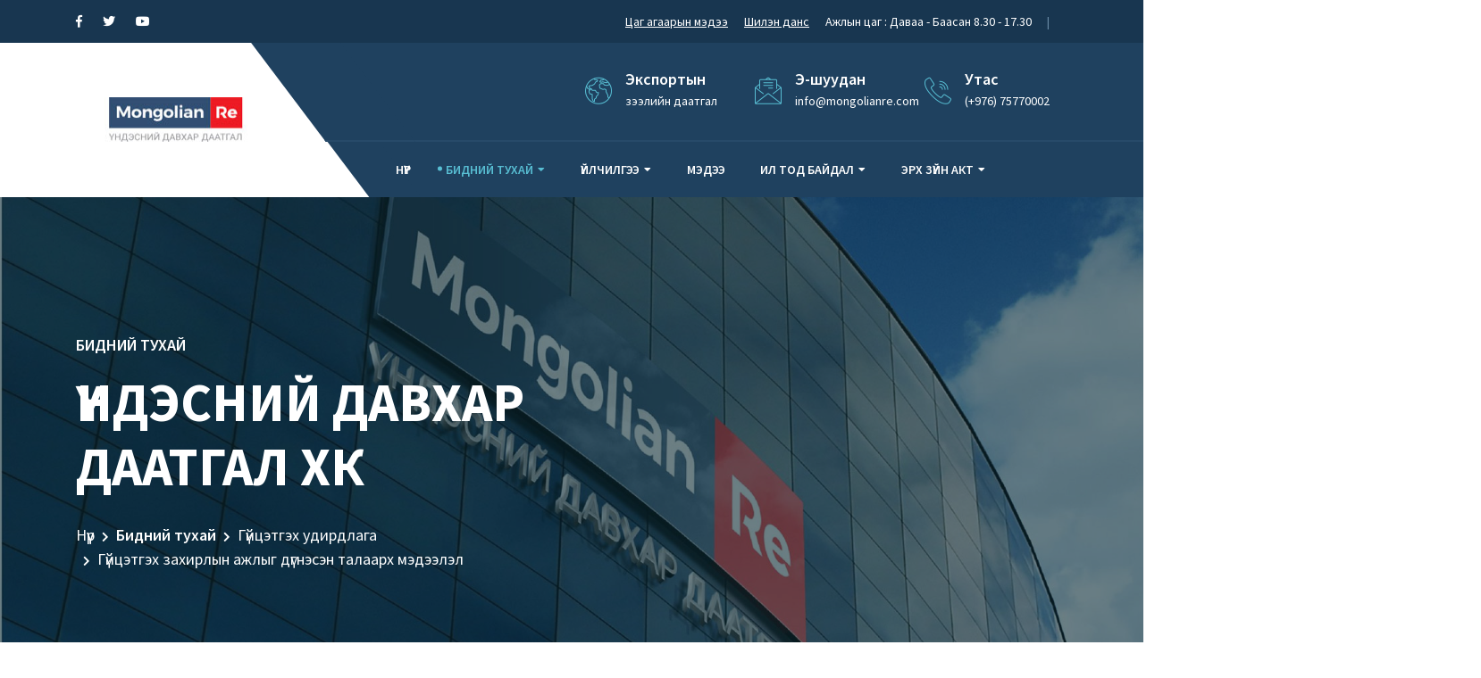

--- FILE ---
content_type: text/html; charset=UTF-8
request_url: https://mongolianre.com/index.php?lan=mn&page=aboutus&pid=25&sid=256
body_size: 6922
content:
 <!DOCTYPE html>
<html lang="en">
   <head>
      <meta http-equiv="Content-Type" content="text/html; charset=UTF-8">
      <meta http-equiv="X-UA-Compatible" content="IE=edge" />
      <meta http-equiv="X-UA-Compatible" content="ie=edge">
      <meta name="viewport" content="width=device-width, initial-scale=1.0">
	  <meta name="google-site-verification" content="L0KCAPUZnwB8qUGbOsEwD3n03nb77Q1QnqBPqqz19QU" />
	  <meta name="keywords" content="mongolianre, Mongolianre, Mnre, Үндэсний давхар даатгал, давхар даатгал, THE 'MONGOLIAN NATIONAL REINSURANCE' JSC, Mongolian national reinsurance, экспортын зээлийн даатгал, экспортын, экспорт" />
	<meta name="rights" content="Үндэсний давхар даатгал, Экспортын зээлийн даатгал, экспорт" />
	<meta name="author" content="Super User" />
	<meta name="description" content="Бид Монгол Улсын даатгалын зах зээлийг олон улсын жишигт нийцсэн давхар даатгалын үйлчилгээгээр хангаж, даатгалын салбарын эдийн засгийн хөгжилд үзүүлэх үр нөлөөг дэмжинэ, Экспортын зээлийн даатгал, экспорт" />
	<meta name="robots" content="Экспортын зээлийн даатгал, экспорт">
	<meta name="googlebot" content="Экспортын зээлийн даатгал, экспорт">
	<!-- Google Tag Manager -->
<script>(function(w,d,s,l,i){w[l]=w[l]||[];w[l].push({'gtm.start':
new Date().getTime(),event:'gtm.js'});var f=d.getElementsByTagName(s)[0],
j=d.createElement(s),dl=l!='dataLayer'?'&l='+l:'';j.async=true;j.src=
'https://www.googletagmanager.com/gtm.js?id='+i+dl;f.parentNode.insertBefore(j,f);
})(window,document,'script','dataLayer','GTM-MHJVFQQ');</script>
<!-- End Google Tag Manager -->

	
	<!-- Global site tag (gtag.js) - Google Analytics -->
<script async src="https://www.googletagmanager.com/gtag/js?id=G-0QFEL2Y62V"></script>
<script>
  window.dataLayer = window.dataLayer || [];
  function gtag(){dataLayer.push(arguments);}
  gtag('js', new Date());

  gtag('config', 'G-0QFEL2Y62V');
</script>
	  
      <title>Үндэсний Давхар Даатгал ХК</title>
      <!-- favicon -->
      <link rel="shortcut icon" href="assets/img/favicon.png" type="image/x-icon">
      <!-- bootstrap css -->
      <link rel="stylesheet" href="assets/css/bootstrap.min.css">
      <!-- fontawesome css -->
      <link rel="stylesheet" href="assets/css/flaticon.css">
      <!-- fontawesome css -->
      <link rel="stylesheet" href="assets/css/fontawesome.min.css">
      <!-- owl carousel css -->
      <link rel="stylesheet" href="assets/css/owl.carousel.min.css">
      <!-- owl carousel theme css -->
      <link rel="stylesheet" href="assets/css/owl.theme.default.min.css">
      <!-- slicknav css -->
      <link rel="stylesheet" href="assets/css/slicknav.css">
      <!-- animate css -->
      <link rel="stylesheet" href="assets/css/animate.min.css">
      <!-- main css -->
      <link rel="stylesheet" href="assets/css/style.css">
      <!-- responsive css -->
      <link rel="stylesheet" href="assets/css/responsive.css">
      <!-- jquery js -->
      <script src="assets/js/jquery-3.3.1.min.js"></script>
	  <!-- Global site tag (gtag.js) - Google Analytics -->

<script async src="https://www.googletagmanager.com/gtag/js?id=UA-169901444-1"></script>
<script>
  window.dataLayer = window.dataLayer || [];
  function gtag(){dataLayer.push(arguments);}
  gtag('js', new Date());

  gtag('config', 'UA-169901444-1');
</script>



   <style type="text/css">
<!--
.style1 {font-size: 14px}
.style21 {color: #b7cee1}
.style3
     {
     color: #FFFFFF;}
     .style3:visited{text-decoration: none; color: #FFFFFF;}      
     .style3:link{color: #FFFFFF;}
	 .style3:hover{text-decoration: underline; color: #FFFFFF;}

-->
   </style>
   </head>


   
   <body>
   
   <div id="fb-root"></div>
<script async defer crossorigin="anonymous" src="https://connect.facebook.net/mn_MN/sdk.js#xfbml=1&version=v15.0" nonce="8qDbp4wq"></script>

   
   <!-- Google Tag Manager (noscript) -->
<noscript><iframe src="https://www.googletagmanager.com/ns.html?id=GTM-MHJVFQQ"
height="0" width="0" style="display:none;visibility:hidden"></iframe></noscript>
<!-- End Google Tag Manager (noscript) -->
   
      <!--   header area start   -->
      <div class="header-area">
         <div class="info-bar">
            <div class="container">
               <div class="row">
                  <div class="col-lg-4 col-8">
                     <ul class="social-links">
                        <li><a href="https://www.facebook.com/MongolianRe/"><i class="fab fa-facebook-f"></i></a></li>
                        <li><a href="https://twitter.com/Mongolian_Re"><i class="fab fa-twitter"></i></a></li>
						<li><a href="https://www.youtube.com/@mongolianre6433"><i class="fab fa-youtube"></i></a></li>
						<!--
                        <li><a href="#"><i class="fab fa-linkedin-in"></i></a></li>
                        <li><a href="#"><i class="fab fa-google-plus-g"></i></a></li> -->
                     </ul>
                  </div>
                  <div class="col-lg-8 col-4">
                     <div class="right-content"><span class="working-time"><u><a href="weather.php" style="color:#FFFFFF;">Цаг агаарын мэдээ</a></u>&nbsp;&nbsp;&nbsp;&nbsp;&nbsp;
                        <u><a href="https://shilendans.gov.mn/organization/21218?ry=2026&group=5" style="color:#FFFFFF;">Шилэн данс</a></u>&nbsp;&nbsp;&nbsp;&nbsp;&nbsp;&nbsp;Ажлын цаг : Даваа - Баасан 8.30 - 17.30</span>

<!--   Hel solih -->
                       
                       <!--
					    <div class="language">
                           <a href="#" class="dropdown-btn">Мон <i class="flaticon-down-arrow"></i></a>
                           <ul class="language-dropdown">
                              <li>
                                 <a href="index.php?lan=mn&page=aboutus&pid=25&sid=256">Монгол</a>                              </li>
                              <li>
                                 <a href="index.php?lan=en&page=aboutus&pid=25&sid=256">English</a>                              </li>
                           </ul>
                        </div>												
						-->
                    </div>
                  </div>
               </div>
            </div>
         </div>
         <div class="support-nav-area">
            <div class="container">
               <div class="row">
                  <div class="col-lg-3 col-8">
                     <div class="logo-wrapper">
                        <div class="logo-wrapper-inner">
                           <a href="index.php?lan=mn"><img src="images/logomn1.jpg" alt="" width="224" height="50"></a>                        </div>
                     </div>
                  </div>
                  <div class="col-lg-9 col-6 position-lg-relative position-static">
                     <div class="support-bar">
                        <div class="row">
                           <div class="offset-xl-4 col-xl-8 offset-2 col-10">
                              <div class="row">
							  
							  								   <div class="col-lg-4">
                                    <div class="support-info">
                                       <div class="left-content"><i class="flaticon-worldwide"></i></div>
                                       <div class="right-content">
                                          <a href="index.php?lan=mn&page=products&pid=39b" class="style3"><h5>Экспортын</h5>
                                          <p>зээлийн даатгал </p> </a>
                                       </div>
                                    </div>
                                 </div>
							  
                                 <div class="col-lg-4">
                                    <div class="support-info">
                                       <div class="left-content"><i class="flaticon-email"></i></div>
                                       <div class="right-content">
                                          <h5>Э-шуудан</h5>
                                          <p>info@mongolianre.com </p>
                                       </div>
                                    </div>
                                 </div>

                                 <div class="col-lg-4">
                                    <div class="support-info">
                                       <div class="left-content"><i class="flaticon-call"></i></div>                                       
                                          <div class="right-content-inner">
                                             <h5>Утас</h5>
                                             <p>(+976) 75770002</p>
                                          </div>                                 
                                    </div>
                                 </div>
								

								 
								<!-- 
								 <div class="col-lg-3">
								 <ul class="search-cart-area">
                                 <li class="search-icon">
								 <a href="#"><i class="flaticon-search"></i></a></li>
                              </ul>
							  </div>
							  -->

								 
                       <!--          <div class="col-lg-4">
                                    <a href="quote.html" class="boxed-btn"><span>Get a Quote</span></a>
                                 </div>
								 -->
                              </div>
                           </div>
                        </div>
                     </div>
                     <div class="navbar-area">
                        <div class="row">
                           <div class="col-lg-12 d-lg-block d-none">
                              <nav class="main-menu" id="mainMenu">
                                 <ul>
                                    <li>									
                                       <a href="index.php?lan=mn">Нүүр</a>                                    </li>
                                    
									<li class='dropdown active'>									
                                       <a href="#">Бидний тухай</a>
                                       <ul>
									   <li><a href="index.php?lan=mn&page=aboutus&pid=21">Компанийн түүх</a></li>
                                          <li class="dropdown-submenus"><a href="index.php?lan=mn&page=aboutus&pid=22&sid=221">Үйл ажиллагааны чиглэл <i class="fas fa-chevron-right"></i></a>
										   <ul>
                                                  <li><a href="index.php?lan=mn&page=aboutus&pid=22&sid=221">Эрхэм зорилго</a></li>
                                                  <li><a href="index.php?lan=mn&page=aboutus&pid=22&sid=222">Алсын хараа</a></li>
												  <li><a href="index.php?lan=mn&page=aboutus&pid=22&sid=222b">Чанарын бодлого</a></li>
                                                  <li><a href="index.php?lan=mn&page=aboutus&pid=22&sid=223">Үнэт зүйлс</a></li>
                                                  <li><a href="index.php?lan=mn&page=aboutus&pid=22&sid=224">Чиг үүрэг</a></li>												  
                                              </ul>
										  </li>
										  <li class="dropdown-submenus"><a href="index.php?lan=mn&page=aboutus&pid=23&sid=231">Бүтэц, зохион байгуулалт<i class="fas fa-chevron-right"></i></a>
										   <ul>
                                                  <li><a href="index.php?lan=mn&page=aboutus&pid=23&sid=231">Компанийн бүтэц</a></li>
												  <li><a href="index.php?lan=mn&page=aboutus&pid=23&sid=232">Ажилтнуудын мэдээлэл</a></li>
												  </ul>
										  
										  </li>
										  <li class="dropdown-submenus"><a href="index.php?lan=mn&page=aboutus&pid=241&sid=241">Төлөөлөн Удирдах Зөвлөл<i class="fas fa-chevron-right"></i></a>
										   <ul>
                                                  <li><a href="index.php?lan=mn&page=aboutus&pid=24&sid=241">ТУЗ-ийн хурлын шийдвэр</a></li>
                                                  <li><a href="index.php?lan=mn&page=aboutus&pid=24&sid=242">ТУЗ-ийн гишүүнд тавигдах шаардлага</a></li>
                                                  <li><a href="index.php?lan=mn&page=aboutus&pid=24&sid=243">ТУЗ-ийн нарийн бичгийн даргын ажлын байрны тодорхойлолт</a></li>
                                                  <li><a href="index.php?lan=mn&page=aboutus&pid=24&sid=244">ТУЗ-ийн гишүүн, нарийн бичгийн даргын товч танилцуулга</a></li>
												  <li><a href="index.php?lan=mn&page=aboutus&pid=24&sid=245">ТУЗ-ийн гишүүн, нарийн бичгийн даргаар томилсон, сонгосон шийдвэр</a></li>												  												  <li><a href="index.php?lan=mn&page=aboutus&pid=24&sid=246">ТУЗ-ийн хараат бус гишүүнийг сонгон шалгаруулахтай холбоотой мэдээлэл</a></li>	
												  <li><a href="index.php?lan=mn&page=aboutus&pid=24&sid=247">ТУЗ-ийн болон хороодын тайлан</a></li>									  												  												  </ul>
										  
										  </li>
										  
										  <li class="dropdown-submenus"><a href="index.php?lan=mn&page=aboutus&pid=25&sid=251">Гүйцэтгэх удирдлага<i class="fas fa-chevron-right"></i></a>
										   <ul>
                                                  <li><a href="index.php?lan=mn&page=aboutus&pid=25&sid=251">Гүйцэтгэх захиралд тавигдах шаардлага</a></li>
                                                  <li><a href="index.php?lan=mn&page=aboutus&pid=25&sid=252">Гүйцэтгэх захирлын ажлын байрны тодорхойлолт</a></li>
                                                  <li><a href="index.php?lan=mn&page=aboutus&pid=25&sid=253">Гүйцэтгэх захирлын товч танилцуулга</a></li>
                                                  <li><a href="index.php?lan=mn&page=aboutus&pid=25&sid=254">Гүйцэтгэх захирлаар томилсон шийдвэр</a></li>
												 <!-- <li><a href="</a></li>	Zahirliig songon shalgaruulah medeelel -->											  												  <li><a href="index.php?lan=mn&page=aboutus&pid=25&sid=256">Гүйцэтгэх захирлын ажлыг дүгнэсэн талаарх мэдээлэл</a></li>										  												  												  </ul></li>

									
									 <li class="dropdown-submenus"><a href="index.php?lan=mn&page=aboutus&pid=26&sid=261">Хөрөнгө оруулагчдад<i class="fas fa-chevron-right"></i></a>
										   <ul>
                                                  <li><a href="index.php?lan=mn&page=aboutus&pid=26&sid=261">Кодексийн хэрэгжилтийн тайлан</a></li>
										  												  												  </ul></li>
                                       </ul>
                                    </li>
								
																																		  
<!-- Үйлчилгээ меню эхлэх -->
									
                                    <li class='dropdown'>                                       <a href="#">Үйлчилгээ</a>
                                       <ul>
                                          
										  
                                          <li><a href="index.php?lan=mn&page=products&pid=31">Малын индексжүүлсэн даатгал</a></li>
                                          
                                          
                                          
				<!--						  <li><a href="index.php?lan=mn&page=products&pid=39b">Экспортын зээлийн даатгал</a></li> -->
                                          <li><a href="index.php?lan=mn&page=products&pid=33">Эрчимжүүлсэн мал аж ахуйн даатгал</a></li>                                  
                                          <li><a href="index.php?lan=mn&page=products&pid=34">Ачаа тээврийн даатгал</a></li>
										  <li><a href="index.php?lan=mn&page=products&pid=35">Барилга угсралтын даатгал</a></li>
										  <li><a href="index.php?lan=mn&page=products&pid=36">Газар тариалангийн хүнд машин механизм, тоног төхөөрөмжийн даатгал</a></li>
										  <li><a href="index.php?lan=mn&page=products&pid=37">Гэнэтийн ослын даатгал</a></li>
										  <li><a href="index.php?lan=mn&page=products&pid=38">Ил уул уурхайн даатгал</a></li>
										  <li><a href="index.php?lan=mn&page=products&pid=39">Хариуцлагын даатгал</a></li>
										  <li><a href="index.php?lan=mn&page=products&pid=39a">Хөрөнгийн даатгал</a></li>
                                         

                                       </ul>
                                    </li>
                                    
                                    
                                    
    <!-- Үйлчилгээ меню дуусах -->
    
                                    <li>                                       <a href="index.php?lan=mn&page=news">Мэдээ</a>                                    </li>
                                    <li class='dropdown'>                                       <a href="#">Ил тод байдал</a>
                                       <ul>
                                          <li class="dropdown-submenus"><a href="index.php?lan=mn&page=status&pid=51&sid=511">Үйл ажиллагааны талаар <i class="fas fa-chevron-right"></i></a>
										   <ul>
                                                  <li><a href="index.php?lan=mn&page=status&pid=51&sid=511">Тайлан</a></li>
												  <li><a href="index.php?lan=mn&page=status&pid=51&sid=517">Тогтвортой хөгжлийн тайлан(БОНЗ)</a></li>
                                                  <li><a href="index.php?lan=mn&page=status&pid=51&sid=512">Төлөвлөгөө</a></li>
                                          <!--    <li><a href="index.php?lan=mn&page=status&pid=51&sid=513"></a></li> -->
                                                  <li><a href="index.php?lan=mn&page=status&pid=51&sid=514">Авсан, өгсөн хандив, тусламж, дэмжлэг</a></li>
												  <li><a href="index.php?lan=mn&page=status&pid=51&sid=515">Авлигын эсрэг үйл ажиллагааны төлөвлөгөө, хэрэгжилт</a></li>												  
												  <li><a href="index.php?lan=mn&page=status&pid=51&sid=516">ДЗ, ДТ-д олгох шимтгэлийн хувь хэмжээ</a></li>	
												  <li><a href="index.php?lan=mn&page=status&pid=51&sid=518">Даатгагчын төлбөрийн чадварын зохистой харьцаа</a></li>		
												  <li><a href="index.php?lan=mn&page=status&pid=51&sid=519">Үйл ажиллагаатай холбоотой мэдээлэл</a></li>											  
                                              </ul>
										  </li>
                                          <li class="dropdown-submenus"><a href="index.php?lan=mn&page=status&pid=52&sid=521">Төсөв, санхүүгийн талаар <i class="fas fa-chevron-right"></i></a>
										   <ul>
                                                  <li><a href="index.php?lan=mn&page=status&pid=52&sid=521">Тайлан</a></li>
                                                  <li><a href="index.php?lan=mn&page=status&pid=52&sid=522">Төлөвлөгөө</a></li>
                                                  <li><a href="index.php?lan=mn&page=status&pid=52&sid=523">Аудитын дүгнэлт</a></li>
                                                  <li><a href="index.php?lan=mn&page=status&pid=52&sid=524">Төсөвт төвлөрүүлсэн татвар, ногдол ашиг</a></li>		
												  <li><a href="index.php?lan=mn&page=status&pid=52&sid=525">Хураамжийн орлого, нөхөн төлбөр</a></li>	
												  <li><a href="index.php?lan=mn&page=status&pid=52&sid=526">Төсөв санхүүтэй холбоотой мэдээлэл</a></li>									  
                                              </ul>
										  </li>
                                          <li class="dropdown-submenus"><a href="index.php?lan=mn&page=status&pid=53&sid=531">Худалдан авах ажиллагааны талаар<i class="fas fa-chevron-right"></i></a>
										   <ul>
                                                  <li><a href="index.php?lan=mn&page=status&pid=53&sid=531">Тайлан</a></li>
                                                  <li><a href="index.php?lan=mn&page=status&pid=53&sid=532">Төлөвлөгөө</a></li>
                                                  <li><a href="index.php?lan=mn&page=status&pid=53&sid=533">Тендертэй холбоотой мэдээлэл</a></li>									  
                                              </ul>
										  </li>
                                          <li class="dropdown-submenus"><a href="index.php?lan=mn&page=status&pid=54&sid=541">Хүний нөөцийн талаар<i class="fas fa-chevron-right"></i></a>
										   <ul>
                                                  <li><a href="index.php?lan=mn&page=status&pid=54&sid=541">Сул орон тооны мэдээлэл</a></li>
                                                  <li><a href="index.php?lan=mn&page=status&pid=54&sid=542">Хүний нөөцийн стратеги</a></li>								  
												  <li><a href="index.php?lan=mn&page=status&pid=54&sid=543">Хүний нөөцтэй холбоотой мэдээлэл</a></li>								  
                                              </ul>
										  </li>										  
                                       </ul>
                                    </li>
                                    <li class='dropdown'>                                       <a href="index.php?lan=mn&page=law#top1">Эрх зүйн акт</a>									                                          
									   <ul>
                                          <li><a href="index.php?lan=mn&page=law&pid=61&sid=611">Холбогдох хуулиуд</a></li>
                                          <li><a href="index.php?lan=mn&page=law&pid=62&sid=621">Эрх бүхий байгууллагаас баталсан тогтоол, шийдвэр</a></li>
                                          <li><a href="index.php?lan=mn&page=law&pid=63&sid=631">Компанийн удирдлагаас баталсан тогтоол, шийдвэр</a></li>
                                          <li><a href="index.php?lan=mn&page=law&pid=64&sid=641">Хууль тогтоомжийн төсөл</a></li>
                                       </ul>

								   </li>
                                 </ul>
                              </nav>
                           </div>
                           <div class="col-lg-0 col-12 position-lg-relative position-static">
                              <div id="mobileMenu"></div>

                          
							  
							  <!-- 
                              <ul class="search-cart-area">
                                 <li class="search-icon"><a href="#"><i class="flaticon-search"></i></a></li>
                                 <li class="shopping-icon">
                                    <a href="#"><i class="flaticon-shopping-cart-black-shape"></i></a>
                                    <span class="count">0</span>
                                 </li>
                              </ul>
							  -->
                           </div>
                        </div>
                     </div>
                  </div>
               </div>
            </div>
         </div>
      </div>
      <!--   ******************************** header area end   -->
      <!--   search bar popup start   -->
      <div class="search-popup">
         <form class="search-form" action="search.php?lan=mn">
            <div class="form-element"><input type="text" placeholder="Хайх үгээ энд оруулна уу"></div>
         </form>
         <div class="search-popup-overlay" id="searchOverlay"></div>
         <button class="search-close-btn" id="searchCloseBtn"><i class="fas fa-times"></i></button>
      </div>
      <!--   search bar popup end   --> 


      <!--   search bar popup start 
      <div class="search-popup">
         <form class="search-form" action="#">
            <div class="form-element"><input type="text" placeholder="Type your search keyword"></div>
         </form>
         <div class="search-popup-overlay" id="searchOverlay"></div>
         <button class="search-close-btn" id="searchCloseBtn"><i class="fas fa-times"></i></button>
      </div>  -->
      <!--   search bar popup end   -->

		      <!--  breadcrumb start  -->
      <div class="breadcrumb-area about-breadcrumb-bg">
         <div class="container">
            <div class="row">
               <div class="col-lg-7">
                  <div class="breadcrumb-txt">
                     <span>Бидний тухай</span>
                     <h1>Үндэсний Давхар Даатгал ХК</h1>
                     <nav aria-label="breadcrumb">
                        <ol class="breadcrumb">
                           <li class="breadcrumb-item"><a href="index.php?lan=mn">Нүүр</a></li>
                           <li class="breadcrumb-item active" aria-current="page">Бидний тухай</li>
						   <li class="breadcrumb-item"><a href="index.php?lan=mn">Гүйцэтгэх удирдлага</a></li>
						   
						   <li class='breadcrumb-item'><a href='index.php?lan=mn'>Гүйцэтгэх захирлын ажлыг дүгнэсэн талаарх мэдээлэл</a></li>					    </ol>
                     </nav>
                  </div>
               </div>
            </div>
         </div>
         <div class="breadcrumb-overlay"></div>
      </div>
      <!--  breadcrumb end  -->
	  
      <!--   faq section start    -->
      <div class="faq-section">
         <div class="container">
            <div class="row">
              <div class="col-xl-8 col-lg-9">
                  <div class="row">
                     <div class="col-lg-9">
                        <span class="title">Бидний тухай</span>
                        <a name="top2"></a>
                        <h2 class="subtitle">Гүйцэтгэх удирдлага</h2>
                     </div>
                  </div>
  <div class="blog-txt"><img src="images/aboutusm_256a.jpg" width="100%" /></div>
              </div>			   
               <!--  sidebar section start  -->
               <div class="col-xl-4 offset-xl-0 col-lg-4">
                  <div class="sidebar">
                     <div class="category-sidebar">
                        <ul>
                           <li><a href="index.php?lan=mn&page=aboutus&pid=21">Компанийн түүх</a></li>
                           <li><a href="index.php?lan=mn&page=aboutus&pid=22&sid=221">Үйл ажиллагааны чиглэл</a></li>
                           <li><a href="index.php?lan=mn&page=aboutus&pid=23&sid=231">Бүтэц, зохион байгуулалт</a></li>
						   <li><a href="index.php?lan=mn&page=aboutus&pid=24&sid=244">Төлөөлөн Удирдах Зөвлөл</a></li>
						   <li><a href="index.php?lan=mn&page=aboutus&pid=25&sid=253">Гүйцэтгэх удирдлага</a></li>
                        </ul>
                    </div>
                 </div>
               </div>
               <!--  sidebar section end  -->
            </div>
         </div>
      </div>
      <!--   faq section end    -->





      <!--   cta section start    -->
      <div class="cta-section cta-bg">
         <div class="container">
            <div class="cta-container">
               <div class="row align-items-center">
                  <div class="col-lg-9">
                     <h2 class="mb-lg-0 text-center text-lg-left"> Итгэл дүүрэн ирээдүй</h2>
                  </div>
                  <div class="col-lg-3 text-center text-lg-right">
                     <a href="index.php?lan=mn&page=contact" class="boxed-btn"><span>ХОЛБОО БАРИХ</span></a>
                  </div>
               </div>
            </div>
         </div>
         <div class="cta-overlay"></div>
      </div>
      <!--   cta section end    -->
	  
      <!--   ************************************** footer section start    -->
      <footer>
         <div class="container">
            <div class="top-footer">
               <div class="row">
                  <div class="col-xl-3 col-lg-3">
                       <h4>ТӨРИЙН БАЙГУУЛЛАГУУД</h4>
                       <ul class="userful-links">
					   	   <li><a href="http://www.zasag.mn">&nbsp;Монгол Улсын Засгийн Газар</a></li>
                           <li><a href="http://mof.gov.mn">&nbsp;Сангийн Яам</a></li>
                           <li><a href="https://mofa.gov.mn/exp/">&nbsp;Хүнс, Хөдөө Аж Ахуй, Хөнгөн Үйлдвэрийн Яам</a></li>						   
                           <li><a href="http://www.nso.mn">&nbsp;Үндэсний Статистикийн Хороо</a></li>
                           <li><a href="http://www.frc.mn">&nbsp;Санхүүгийн Зохицуулах Хороо</a></li>
						   <li><a href="http://khaads.mn/">&nbsp;Хөдөө аж ахуйн корпораци</a></li>
                       </ul>
                     </div>
              <div class="col-xl-3 col-lg-3">
                     <h4>ОЛОН УЛСЫН ДАВХАР ДААТГАЛЫН КОМПАНИУД</h4>
                     <ul class="userful-links">
					 <li><a href="http://www.libertyspecialtymarkets.com/insurance/">&nbsp;Liberty Syndicates</a></li>
                         <li><a href="http://www.scor.com">&nbsp;Scor</a></li>
                         <li><a href="http://www.swissre.com">&nbsp;Swiss Re</a></li>
                         <li><a href="http://www.qatarreinsurance.com/">&nbsp;Qatar Re</a></li>
                     </ul>
                 </div>
                  <div class="col-xl-3 col-lg-3">
                     <h4>ДААТГАЛЫН КОМПАНИУД</h4>
                     <ul class="userful-links"><li><a href="https://amardaatgal.mn">&nbsp;Амар Даатгал ХХК</a></li>
                         <li><a href="https://arddaatgal.mn">&nbsp;Ард Даатгал ХК</a></li>
                         <li><a href="http://www.bodi-insurance.com">&nbsp;Бодь Даатгал ХХК</a></li>
                         <li><a href="https://mandal.mn">&nbsp;Мандал Даатгал ХК</a></li>
                         <li><a href="http://mig.mn/">&nbsp;Миг Даатгал ХХК</a></li> 
                         <li><a href="https://www.mongoldaatgal.mn/">&nbsp;Монгол Даатгал ХК</a></li>
                         <li><a href="http://www.monre.mn">&nbsp;Монре Даатгал ХХК</a></li>
                         <li><a href="https://www.munkhdaatgal.mn">&nbsp;Мөнх Даатгал ХХК</a></li>
                         <li><a href="https://daatgal.nomin.mn/">&nbsp;Номин Даатгал ХХК</a></li>
						 <li><a href="http://practical.mn">&nbsp;Практикал Даатгал ХХК</a></li>
						 <li><a href="http://tengerdaatgal.mn">&nbsp;Тэнгэр Даатгал ХХК</a></li>
						 <li><a href="https://khaandaatgal.mn">&nbsp;Хаан Даатгал ХХК</a></li>
                     </ul>
                  </div>
                  <div class="col-xl-3 col-lg-4">
                     <h4>ХОЛБОО БАРИХ</h4>
                     <div class="footer-contact">
                        <div class="contact-info">
                           <div class="icon-wrapper"><i class="flaticon-placeholder"></i></div>
                           <p> ҮНДЭСНИЙ ДАВХАР ДААТГАЛ ХК

Business Tower, 20 давхар
Сүхбаатар дүүрэг, 1 дүгээр хороо, 5 дугаар хороолол, Чингисийн өргөн чөлөө, 10 Б байр, (14251)
Улаанбаатар хот
Монгол улс </p>
                        </div>
                        <div class="contact-info">
                           <div class="icon-wrapper"><i class="flaticon-call"></i></div>
                           <p>(+976) 75770002</p>
                        </div>
                        <div class="contact-info">
                           <div class="icon-wrapper"><i class="flaticon-email"></i></div>
                           <p><a href="mailto:info@mongolianre.com" class="style21">info@mongolianre.com</a></p>
                        </div>
                     </div>
                  </div>
               </div>
            </div>
            <div class="bottom-footer">
               <p class="text-center">ЗОХИОГЧИЙН ЭРХ © 2019 ҮНДЭСНИЙ ДАВХАР ДААТГАЛ ХК</p>
            </div>
         </div>
      </footer>
      <!--   footer section end    -->


      <!-- preloader section start
      <div class="loader-container">
         <span class="loader">
         <span class="loader-inner"></span>
         </span>
      </div> -->
      <!-- preloader section end -->


      <!-- back to top area start -->
      <div class="back-to-top">
         <i class="fas fa-chevron-up"></i>
      </div>
      <!-- back to top area end -->



      <!-- popper js -->
      <script src="assets/js/popper.min.js"></script>
      <!-- bootstrap js -->
      <script src="assets/js/bootstrap.min.js"></script>
      <!-- owl carousel js -->
      <script src="assets/js/owl.carousel.min.js"></script>
      <!-- isotope js -->
      <script src="assets/js/isotope.pkgd.min.js"></script>
      <!-- slicknav js -->
      <script src="assets/js/jquery.slicknav.min.js"></script>
      <!-- wow js -->
      <script src="assets/js/wow.min.js"></script>
      <!-- main js -->
      <script src="assets/js/main.js"></script>
	  
	  
	  
	  
   </body>
</html>

--- FILE ---
content_type: text/css
request_url: https://mongolianre.com/assets/css/style.css
body_size: 110159
content:
@charset "UTF-8";

/*
--------------------------
	Css Indexing
--------------------------
** @typography
--------------------------
** Global CSS
--------------------------
** Helper CSS
--------------------------
** Preloader CSS
-------------------------- 
** Header area CSS
-------------------------- 
** Search popup CSS
-------------------------- 
** Hero area CSS
--------------------------
** Feature section CSS
-------------------------- 
** Service section CSS
--------------------------
** About section CSS
-------------------------- 
** Testimonial section CSS
-------------------------- 
** Partner section CSS
---------------------------
** FAQ section CSS
---------------------------
** Quote section CSS
---------------------------
** News section CSS
---------------------------
** CTA section CSS
---------------------------
** Footer section CSS
---------------------------
** Home 2 Page CSS
---------------------------
** Home 3 Page CSS
---------------------------
** Home 4 Page CSS
---------------------------
** Home 5 Page CSS
---------------------------
** Home 6 Page CSS
---------------------------
** About Page CSS
---------------------------
** Services Page CSS
---------------------------
** Service Deatils Page CSS
---------------------------
** Blogs Page CSS
---------------------------
** Blogs Grid Sidebar Page CSS
---------------------------
** Blogs Grid Page CSS
---------------------------
** Blog Details Page CSS
---------------------------
** Gallery Page CSS
---------------------------
** Gallery Masonry Page CSS
---------------------------
** Testimonial Page CSS
---------------------------
** FAQ Page CSS
---------------------------
** Quote Page CSS
---------------------------
** Contact Page CSS
---------------------------
** Pricing Page CSS
---------------------------
** 404 Page CSS
---------------------------
** Category Page CSS
---------------------------
** Product Details Page CSS
---------------------------
** Cart Page CSS
---------------------------
** Checkout Page CSS
---------------------------
*/


/*-----------------
    @Typography
-----------------*/

@import url('https://fonts.googleapis.com/css?family=Source+Sans+Pro:300,400,600,700,900');

/*---------------------------
** Global css
---------------------------*/

* {
    -webkit-box-sizing: border-box;
    box-sizing: border-box;
}

html,
body {
    overflow-x: hidden;
}

body {
    font-family: 'Source Sans Pro', sans-serif;
    color: #4e5861;
    font-size: 16px;
    font-weight: 400;
}

body p {
    line-height: 28px;
}

a.boxed-btn,
button.boxed-btn {
    display: inline-block;
    position: relative;
    text-transform: uppercase;
    font-size: 14px;
    color: #fff;
    font-weight: 600;
    padding: 15px 35px;
    text-align: center;
    border-radius: 3px;
    background-color: #58bed3;
    border: none;
    text-decoration: none;
    -webkit-transition: .5s;
    -o-transition: .5s;
    transition: .5s;
}

a.boxed-btn:hover,
button.boxed-btn:hover {
    color: #58bed3;
}

a.boxed-btn span,
button.boxed-btn span {
    position: relative;
    z-index: 1;
    margin: 0px;
    padding: 0px;
}

a.boxed-btn::before,
button.boxed-btn::before {
    content: "";
    position: absolute;
    top: 0px;
    left: 0px;
    height: 100%;
    width: 0%;
    background-color: #fff;
}

a.boxed-btn::after,
button.boxed-btn::after {
    content: "";
    position: absolute;
    top: 0px;
    right: 0px;
    height: 100%;
    width: 0%;
    background-color: #fff;
    -webkit-transition: width .5s;
    -o-transition: width .5s;
    transition: width .5s;
}

a.boxed-btn:hover::before,
button.boxed-btn:hover::before {
    -webkit-transition: width .5s;
    -o-transition: width .5s;
    transition: width .5s;
    width: 100%;
}

a.boxed-btn:hover::after,
button.boxed-btn:hover::after {
    -webkit-transition-property: none;
    -o-transition-property: none;
    transition-property: none;
    visibility: hidden;
    width: 100%;
}

a.readmore {
    display: inline-block;
    position: relative;
    color: #58bed3;
    font-weight: 600;
    text-transform: uppercase;
    font-size: 14px;
    text-decoration: none;
}

a.readmore::after {
    content: "\f101";
    position: absolute;
    font-family: "Font Awesome 5 Free";
    font-size: 12px;
    top: 2px;
    right: 0px;
    opacity: 0;
    -webkit-transition: .5s;
    -o-transition: .5s;
    transition: .5s;
}

a.readmore:hover::after {
    opacity: 1;
    right: -13px;
}

span.title {
    color: #797e82;
    font-size: 14px;
    font-weight: 600;
    text-transform: uppercase;
    margin-bottom: 14px;
    display: inline-block;
    position: relative;
}

h2.subtitle {
    color: #183650;
    font-size: 36px;
    font-weight: 700;
    position: relative;
    text-transform: uppercase;
    margin-bottom: 90px;
}

h2.subtitle::after {
    content: "";
    position: absolute;
    width: 100px;
    height: 3px;
    background-color: #58bed3;
    left: 0px;
    bottom: -34px;
}

.form-element {
    margin-bottom: 20px;
}

.select-wrapper {
    position: relative;
}

.form-element input[type="text"],
.form-element input[type="tel"],
.form-element input[type="number"],
.form-element input[type="url"],
.form-element input[type="email"],
.form-element select,
.form-element textarea {
    width: 100%;
    height: 50px;
    line-height: 50px;
    border: none;
    outline: 0;
    padding-left: 20px;
    color: #4e5861;
}

.form-element textarea {
    height: 120px;
}

.form-element select {
    -moz-appearance: none;
    -webkit-appearance: none;
    appearance: none;
}

.form-element button[type="submit"],
.form-element input[type="submit"] {
    border: none;
    position: relative;
    background-color: #58bed3;
    color: #fff;
    padding: 12px 24px;
    text-transform: uppercase;
    font-weight: 600;
    cursor: pointer;
    border: 1px solid #58bed3;
    font-size: 14px;
    -webkit-transition: .5s;
    -o-transition: .5s;
    transition: .5s;
}

.form-element button[type="submit"]:hover span {
    position: relative;
    z-index: 1;
    color: #58bed3;
}

.form-element button[type="submit"]::before,
.form-element input[type="submit"]::before {
    content: "";
    position: absolute;
    top: 0px;
    left: 0px;
    height: 100%;
    width: 0%;
    background-color: #fff;
}

.form-element button[type="submit"]::after,
.form-element input[type="submit"]::after {
    content: "";
    position: absolute;
    top: 0px;
    right: 0px;
    height: 100%;
    width: 0%;
    background-color: #fff;
    -webkit-transition: width .5s;
    -o-transition: width .5s;
    transition: width .5s;
}

.form-element button[type="submit"]:hover::before,
.form-element input[type="submit"]:hover::before {
    -webkit-transition: width .5s;
    -o-transition: width .5s;
    transition: width .5s;
    width: 100%;
}

.form-element button[type="submit"]:hover::after,
.form-element input[type="submit"]:hover::after {
    -webkit-transition-property: none;
    -o-transition-property: none;
    transition-property: none;
    visibility: hidden;
    width: 100%;
}

.select-wrapper::after {
    position: absolute;
    content: "\f0d7";
    font-weight: 700;
    font-size: 12px;
    color: #a2a7ac;
    font-family: "Font Awesome 5 Free";
    right: 25px;
    top: 50%;
    -webkit-transform: translateY(-50%);
    -ms-transform: translateY(-50%);
    transform: translateY(-50%);
}

.quote-form-section .form-element select {
    color: #a2a7ac;
}

::-webkit-input-placeholder {
    color: #a2a7ac;
}

:-ms-input-placeholder {
    color: #a2a7ac;
}

::-ms-input-placeholder {
    color: #a2a7ac;
}

::placeholder {
    color: #a2a7ac;
}

.back-to-top {
    bottom: 30px;
    right: 0px;
    position: fixed;
    color: #fff;
    height: 40px;
    width: 40px;
    line-height: 40px;
    background-color: #58bed3;
    border: 1px solid #58bed3;
    text-align: center;
    border-radius: 3px;
    cursor: pointer;
    z-index: 1000;
    opacity: 0;
    -webkit-transition: .5s;
    -o-transition: .5s;
    transition: .5s;
}

.back-to-top:hover {
    background-color: #fff;
    color: #58bed3;
}

.back-to-top.show {
    opacity: 1;
    right: 30px;
}

.buttonBar {
    display: none;
}

.lb-cancel {
    background: url(../img/loading.gif) no-repeat;
}

.lb-nav a.lb-prev {
    background: url(../img/prev.png) left 48% no-repeat;
}

.lb-nav a.lb-next {
    background: url(../img/next.png) right 48% no-repeat;
}

.lb-data .lb-close {
    background: url(../img/close.png) top right no-repeat;
}

.lightbox {
    position: fixed;
    top: 50% !important;
    left: 50% !important;
    -webkit-transform: translate(-50%, -50%);
    -ms-transform: translate(-50%, -50%);
    transform: translate(-50%, -50%);
    z-index: 10000;
    width: 100%;
    font-weight: 400;
}

.lightboxOverlay {
    position: fixed;
}


/*---------------------------
** Helper Css
---------------------------*/

.height-100 {
    height: 100%;
}

.no-margin {
    margin: 0px;
}

.no-padding {
    padding: 0px;
}

.outer {
    display: table;
    height: 100%;
}

.inner {
    display: table-cell;
    vertical-align: middle;
}

.clearfix::after {
    content: "";
    display: block;
    clear: both;
}

.parallax {
    background-attachment: fixed;
}


/*---------------------------
** Preloader css
---------------------------*/

.loader-container {
    position: fixed;
    background-color: #fff;
    top: 0;
    left: 0;
    right: 0;
    bottom: 0;
    z-index: 1500;
    opacity: 1;
    visibility: visible;
    -webkit-transition: .5s;
    -o-transition: .5s;
    transition: .5s;
}

.loader {
    display: inline-block;
    width: 60px;
    height: 60px;
    position: fixed;
    top: 50%;
    left: 50%;
    margin-top: -30px;
    margin-left: -30px;
    border: 4px solid #58bed3;
    -webkit-animation: loader 2s infinite ease;
    animation: loader 2s infinite ease;
}

.loader-inner {
    vertical-align: top;
    display: inline-block;
    width: 100%;
    background-color: #58bed3;
    -webkit-animation: loader-inner 2s infinite ease-in;
    animation: loader-inner 2s infinite ease-in;
}

.loader-fadeout {
    opacity: 0;
    visibility: hidden;
}

@-webkit-keyframes loader {
    0% {
        -webkit-transform: rotate(0deg);
        transform: rotate(0deg);
    }
    25% {
        -webkit-transform: rotate(180deg);
        transform: rotate(180deg);
    }
    50% {
        -webkit-transform: rotate(180deg);
        transform: rotate(180deg);
    }
    75% {
        -webkit-transform: rotate(360deg);
        transform: rotate(360deg);
    }
    100% {
        -webkit-transform: rotate(360deg);
        transform: rotate(360deg);
    }
}

@keyframes loader {
    0% {
        -webkit-transform: rotate(0deg);
        transform: rotate(0deg);
    }
    25% {
        -webkit-transform: rotate(180deg);
        transform: rotate(180deg);
    }
    50% {
        -webkit-transform: rotate(180deg);
        transform: rotate(180deg);
    }
    75% {
        -webkit-transform: rotate(360deg);
        transform: rotate(360deg);
    }
    100% {
        -webkit-transform: rotate(360deg);
        transform: rotate(360deg);
    }
}

@-webkit-keyframes loader-inner {
    0% {
        height: 0%;
    }
    25% {
        height: 0%;
    }
    50% {
        height: 100%;
    }
    75% {
        height: 100%;
    }
    100% {
        height: 0%;
    }
}

@keyframes loader-inner {
    0% {
        height: 0%;
    }
    25% {
        height: 0%;
    }
    50% {
        height: 100%;
    }
    75% {
        height: 100%;
    }
    100% {
        height: 0%;
    }
}


/*---------------------------
** Header Area Css
---------------------------*/

.header-area .info-bar {
    background-color: #183650;
    width: 100%;
    color: #fff;
    padding: 11px 0px 13px;
}

.header-area .info-bar .right-content {
    text-align: right;
}

.info-bar ul.social-links {
    list-style-type: none;
    padding-left: 0px;
    margin: 0px;
}

.info-bar ul.social-links li {
    display: inline-block;
    margin-right: 20px
}

.info-bar ul.social-links li a {
    color: #fff;
    font-size: 14px;
    -webkit-transition: .5s;
    -o-transition: .5s;
    transition: .5s;
}

.info-bar ul.social-links li a:hover {
    color: #58bed3;
}

.header-area span.working-time {
    display: inline-block;
    font-size: 14px;
    position: relative;
    margin-right: 40px;
}

.header-area span.working-time::after {
    content: "|";
    position: absolute;
    right: -20px;
    color: #6889a3;
}

.header-area .language {
    font-size: 14px;
    display: inline-block;
    position: relative;
}

.header-area .language a i {
    font-size: 8px;
    margin-left: 2px;
}

.header-area .language ul.language-dropdown {
    position: absolute;
    list-style-type: none;
    padding-left: 0px;
    width: 120px;
    background-color: #183650;
    text-align: center;
    visibility: hidden;
    opacity: 0;
    -webkit-transform: translateY(-60px, 20px);
    -ms-transform: translate(-60px, 20px);
    transform: translate(-60px, 20px);
    left: 50%;
    -webkit-transition: .5s;
    -o-transition: .5s;
    transition: .5s;
    z-index: 100;
}

.header-area .language ul.language-dropdown.open {
    visibility: visible;
    opacity: 1;
    -webkit-transform: translateY(-60px, 0px);
    -ms-transform: translate(-60px, 0px);
    transform: translate(-60px, 0px);
}

.header-area .language ul.language-dropdown li {
    border-bottom: 1px solid rgba(255, 255, 255, 0.1);
}

.header-area .language ul.language-dropdown li:last-child {
    border-bottom: none;
}

.header-area .language ul.language-dropdown li a {
    display: block;
    padding: 5px 0px;
}

.header-area .language ul.language-dropdown li a:hover {
    background-color: #fff;
    color: #183650;
}

.language a {
    font-size: 14px;
    color: #fff;
    text-decoration: none;
    font-weight: 600;
    -webkit-transition: .5s;
    -o-transition: .5s;
    transition: .5s;
}

.language a:hover {
    color: #58bed3;
}

.logo-wrapper {
    display: table;
    height: 100%;
}

.logo-wrapper-inner {
    display: table-cell;
    vertical-align: middle;
}

.logo-wrapper img {
    max-width: 230px;
    max-height: 55px;
}

.support-bar {
    position: relative;
    background-color: #1f415f;
    color: #fff;
    padding: 30px 0px;
    border-bottom: 2px solid #274a69;
}

.support-bar::before {
    content: "";
    position: absolute;
    left: -47px;
    background-color: #1f415f;
    border-bottom: 2px solid #274a69;
    width: 100px;
    height: 102%;
    top: 0px;
    -webkit-transform: skewX(37deg);
    -ms-transform: skewX(37deg);
    transform: skewX(37deg);
}

.support-bar::after {
    position: absolute;
    content: "";
    right: -50%;
    top: 0px;
    width: 50%;
    height: 102%;
    background-color: #1f415f;
    border-bottom: 2px solid #274a69;
}

.support-bar .support-info {
    display: -webkit-box;
    display: -ms-flexbox;
    display: flex;
    -webkit-box-align: center;
    -ms-flex-align: center;
    align-items: center;
}

.support-bar .support-info .right-content {
    display: table;
}

.support-bar .support-info .right-content-inner {
    display: table-cell;
    vertical-align: center;
}

.support-bar .support-info i {
    font-size: 30px;
    margin-right: 15px;
    color: #58bed3;
}

.support-bar .support-info h5 {
    font-size: 18px;
    font-weight: 600;
    margin: 0px;
}

.support-bar .support-info p {
    font-size: 14px;
    margin: 0px;
}

.support-bar a.boxed-btn {
    float: right;
}

#mobileMenu {
    display: none;
}

.navbar-area {
    position: relative;
    background-color: #1f415f;
    margin-left: 53px;
    padding: 20px 0px;
}

.navbar-area::before {
    content: "";
    position: absolute;
    background-color: #1f415f;
    height: 100%;
    width: 58px;
    left: -33px;
    top: 0px;
    -webkit-transform: skewX(37deg);
    -ms-transform: skewX(37deg);
    transform: skewX(37deg);
}

.navbar-area::after {
    content: "";
    position: absolute;
    background-color: #1f415f;
    height: 100%;
    width: 60%;
    right: -60%;
    top: 0px;
}

.navbar-area nav ul {
    list-style-type: none;
    padding-left: 0px;
    margin: 0px;
    margin-top: -2px;
}

.navbar-area nav ul li {
    display: inline-block;
    margin: 0px 18px;
    position: relative;
}

.navbar-area nav ul li.active::before {
    content: "";
    position: absolute;
    height: 5px;
    width: 5px;
    background-color: #58bed3;
    border-radius: 50%;
    top: 50%;
    left: -9px;
    -webkit-transform: translateY(-50%);
    -ms-transform: translateY(-50%);
    transform: translateY(-50%);
}

.navbar-area nav ul li.active a {
    color: #58bed3;
}

.navbar-area nav ul li.dropdown.active::after {
    color: #58bed3;
}

.navbar-area nav ul li:last-child {
    margin-right: 0px;
}

.navbar-area nav ul li:first-child {
    margin-left: 20px;
}

.navbar-area nav ul li a {
    color: #fff;
    text-transform: uppercase;
    padding: 0px;
    font-weight: 600;
    padding: 20px 0px;
    font-size: 14px;
    text-decoration: none;
    -webkit-transition: .5s;
    -o-transition: .5s;
    transition: .5s;
}

.navbar-area nav ul li:hover a {
    color: #58bed3;
}

.navbar-area nav ul li.dropdown {
    position: relative;
    margin-right: 32px;
}

.navbar-area nav ul li.dropdown::after {
    position: absolute;
    content: '\f0d7';
    font-family: 'Font Awesome 5 Free';
    font-weight: 700;
    color: #fff;
    top: 4px;
    right: -13px;
    font-size: 12px;
    -webkit-transition: .5s;
    -o-transition: .5s;
    transition: .5s;
}

.navbar-area nav ul li.dropdown:hover::after {
    color: #58bed3;
}

.navbar-area nav ul li.dropdown ul {
    position: absolute;
    z-index: 10;
    color: #fff;
    visibility: hidden;
    -webkit-transform: translate(-50%, 50px);
    -ms-transform: translate(-50%, 50px);
    transform: translate(-50%, 50px);
    opacity: 0;
    left: 50%;
    top: 40px;
    width: 320px;  /* hemjee */
    -webkit-transition: .4s;
    -o-transition: .4s;
    transition: .4s;
}

.navbar-area nav ul li.dropdown:hover ul {
    visibility: visible;
    opacity: 1;
    -webkit-transform: translate(-50%, 0px);
    -ms-transform: translate(-50%, 0px);
    transform: translate(-50%, 0px);
}

.navbar-area nav ul li.dropdown ul li {
    display: block;
    text-align: left;
    background-color: #1f415f;
    margin: 0px;
    position: relative;
    z-index: -1;
    border-bottom: 2px solid rgba(0, 0, 0, 0.2);
}

.home-2 .navbar-area nav ul li.dropdown ul li {
    background-color: #234966;
}

.navbar-area nav ul li.dropdown ul li:last-child {
    border-bottom: none;
}

.navbar-area nav ul li.dropdown ul li a {
    display: block;
    padding: 12px 32px;
    color: #fff;
    position: relative;
    overflow: hidden;
    -webkit-transition: 1s;
    -o-transition: 1s;
    transition: 1s;
}

.navbar-area nav ul li.dropdown ul li a:hover {
    color: #1f415f;
}

.navbar-area nav ul li.dropdown ul li a::before {
    content: "";
    position: absolute;
    bottom: 0px;
    left: 0px;
    width: 0;
    height: 0;
    border-bottom: 0px solid #fff;
    border-right: 0px solid transparent;
    -webkit-transition: 1s;
    -o-transition: 1s;
    transition: 1s;
    z-index: -1;
}

.navbar-area nav ul li.dropdown ul li a::after {
    content: "";
    position: absolute;
    top: 0px;
    right: 0px;
    width: 0;
    height: 0;
    border-top: 0px solid #fff;
    border-left: 0px solid transparent;
    -webkit-transition: 1s;
    -o-transition: 1s;
    transition: 1s;
    z-index: -1;
}

.navbar-area nav ul li.dropdown ul li a:hover::before {
    border-bottom: 220px solid #fff;
    border-right: 220px solid transparent;
}

.navbar-area nav ul li.dropdown ul li a:hover::after {
    border-top: 220px solid #fff;
    border-left: 220px solid transparent;
}

.navbar-area nav ul li.dropdown ul li.active {
    background-color: #fff;
}

.navbar-area nav ul li.dropdown ul li.active a {
    color: #1f415f;
}

.navbar-area nav ul li.dropdown ul li.active::before {
    display: none;
}

.navbar-area nav ul li.dropdown ul li.dropdown-submenus {
    position: relative;
}

.navbar-area nav ul li.dropdown ul li.dropdown-submenus ul {
    position: absolute;
    width: 340px;
    left: 320px;
    top: 2px;
    opacity: 0;
    visibility: hidden;
    display: none;
    -webkit-transform: translateX(0px);
    -ms-transform: translateX(0px);
    transform: translateX(0px);
    -webkit-transition: .2s;
    -o-transition: .2s;
    transition: .2s;
}

.navbar-area nav ul li.dropdown ul li.dropdown-submenus:hover ul {
    opacity: 1;
    visibility: visible;
    display: block;
    -webkit-transform: translateX(0px);
    -ms-transform: translateX(0px);
    transform: translateX(0px);
}

.navbar-area nav ul li.dropdown ul li.dropdown-submenus ul li a {
    color: #fff;
}

.navbar-area nav ul li.dropdown ul li.dropdown-submenus ul li.active a {
    color: #1f415f;
}

.navbar-area nav ul li.dropdown ul li.dropdown-submenus ul li:hover a {
    color: #1f415f;
}

.navbar-area nav ul li.dropdown ul li.dropdown-submenus a i {
    font-size: 9px;
    margin-left: 2px;
}

ul.search-cart-area {
    display: inline-block;
    list-style-type: none;
    padding-left: 0px;
    margin: 0px;
    float: right;
}

.search-cart-area li {
    position: relative;
    display: inline-block;
    z-index: 1;
}

.search-cart-area li:first-child {
    margin-right: 40px;
}

.search-cart-area li:first-child::after {
    content: "|";
    top: -1px;
    position: absolute;
    right: -23px;
    color: #6889a3;
}

.search-cart-area li a {
    color: #fff;
    text-decoration: none;
    font-size: 16px;
    -webkit-transition: .5s;
    -o-transition: .5s;
    transition: .5s;
}

.search-cart-area li a:hover {
    color: #58bed3;
}

.shopping-icon span.count {
    position: absolute;
    top: -8px;
    right: -13px;
    color: #fff;
    background-color: #58bed3;
    display: inline-block;
    height: 20px;
    width: 20px;
    line-height: 20px;
    text-align: center;
    border-radius: 50%;
    font-size: 12px;
    cursor: pointer;
    -webkit-transition: .5s;
    -o-transition: .5s;
    transition: .5s;
}

.shopping-icon:hover span.count {
    background-color: #fff;
    color: #58bed3;
}

.sticky-navbar {
    border: none;
    -webkit-animation: navFadeIn 1s;
    animation: navFadeIn 1s;
}

@-webkit-keyframes navFadeIn {
    from {
        opacity: 0;
        -webkit-transform: translateY(-100%);
        transform: translateY(-100%);
    }
    to {
        opacity: 1;
        -webkit-transform: translateY(0%);
        transform: translateY(0%);
    }
}

@keyframes navFadeIn {
    from {
        opacity: 0;
        -webkit-transform: translateY(-100%);
        transform: translateY(-100%);
    }
    to {
        opacity: 1;
        -webkit-transform: translateY(0%);
        transform: translateY(0%);
    }
}

.header-area.sticky-navbar .info-bar {
    display: none;
}

.header-area.sticky-navbar .support-bar {
    display: none;
}

.header-area.sticky-navbar {
    position: fixed;
    top: 0;
    left: 0;
    width: 100%;
    z-index: 100;
}

.header-area.sticky-navbar .support-nav-area {
    background-color: #fff;
}

.header-area.sticky-navbar .navbar-area {
    padding: 30px 0px;
}

.header-area.sticky-navbar .navbar-area::before {
    width: 65px;
}


/*---------------------------
** Search popup css
---------------------------*/

.search-popup {
    position: fixed;
    top: 0;
    left: 0;
    width: 100%;
    height: 100%;
    background-color: transparent;
    z-index: 150;
    visibility: hidden;
    opacity: 0;
    -webkit-transition: .5s;
    -o-transition: .5s;
    transition: .5s;
}

.search-popup.popup {
    opacity: 1;
    visibility: visible;
}

.search-popup-overlay {
    position: fixed;
    top: 0;
    left: 0;
    height: 100%;
    width: 100%;
    background-color: #183650;
    opacity: .9;
    cursor: pointer;
}

.search-popup form.search-form {
    position: fixed;
    z-index: 1;
    max-width: 768px;
    width: 100%;
    left: 50%;
    top: 50%;
    -webkit-transform: translate(-50%, -50%);
    -ms-transform: translate(-50%, -50%);
    transform: translate(-50%, -50%);
}

.search-popup form.search-form .form-element input[type="text"],
.search-popup form.search-form .form-element input[type="search"] {
    height: 60px;
    background-color: transparent;
    border-bottom: 1px solid #fff;
    color: #fff;
    font-weight: 400;
    letter-spacing: 1px;
}

.search-popup form.search-form .form-element input[type="text"]::-webkit-input-placeholder,
.search-popup form.search-form .form-element input[type="search"]::-webkit-input-placeholder {
    color: #fff;
    font-size: 16px;
    text-transform: uppercase;
    font-weight: 400;
    letter-spacing: 1px;
}

.search-popup form.search-form .form-element input[type="text"]:-ms-input-placeholder,
.search-popup form.search-form .form-element input[type="search"]:-ms-input-placeholder {
    color: #fff;
    font-size: 16px;
    text-transform: uppercase;
    font-weight: 400;
    letter-spacing: 1px;
}

.search-popup form.search-form .form-element input[type="text"]::-ms-input-placeholder,
.search-popup form.search-form .form-element input[type="search"]::-ms-input-placeholder {
    color: #fff;
    font-size: 16px;
    text-transform: uppercase;
    font-weight: 400;
    letter-spacing: 1px;
}

.search-popup form.search-form .form-element input[type="text"]::placeholder,
.search-popup form.search-form .form-element input[type="search"]::placeholder {
    color: #fff;
    font-size: 16px;
    text-transform: uppercase;
    font-weight: 400;
    letter-spacing: 1px;
}

.search-popup button {
    background-color: transparent;
    border: none;
    position: fixed;
    right: 20px;
    top: 20px;
    color: #fff;
    font-size: 20px;
    cursor: pointer;
    outline: 0;
}


/*---------------------------
** Hero Area Css
---------------------------*/

.hero-bg {
    background-image: url('../img/home_1/hero_bg.jpg');
    background-size: cover;
}

.hero-area {
    padding: 182px 0px 440px 0px;
    text-transform: uppercase;
    color: #fff;
    position: relative;
}

.hero-txt {
    position: relative;
    z-index: 2;
}

.hero-overlay {
    position: absolute;
    background-color: #0b2b32;
    opacity: 0.2;
    top: 0;
    left: 0;
    height: 100%;
    width: 100%;
}

.hero-area .hero-txt > span {
    display: inline-block;
    font-weight: 600;
    font-size: 18px;
    margin-bottom: 16px;
}

.hero-area h1 {
    font-size: 72px;
    font-weight: 700;
    margin-bottom: 37px;
    line-height: 1.1;
}

.hero-area a.boxed-btn {
    font-size: 16px;
    padding: 20px 50px;
    border: none;
}


/*---------------------------
** Feature Section CSS
---------------------------*/

.features-section {
    margin-top: -250px;
    position: relative;
    z-index: 1;
}

.feature-bg {
    background-image: url('../img/features_bg.jpg');
    background-size: cover;
    height: 100%;
}

.feature-content {
    position: relative;
    -webkit-box-shadow: 0px 0px 84px 0px rgba(0, 0, 0, 0.08);
    box-shadow: 0px 0px 84px 0px rgba(0, 0, 0, 0.08);
}

.features {
    background-color: #fafbfc;
    padding: 91px 120px 79px 25px;
    position: relative;
}

.features::before {
    content: "";
    position: absolute;
    background-color: #fafbfc;
    width: 289px;
    height: 100%;
    top: 0px;
    left: -118px;
    -webkit-transform: skewX(15deg);
    -ms-transform: skewX(15deg);
    transform: skewX(15deg);
}

.feature-lists .single-feature {
    display: -webkit-box;
    display: -ms-flexbox;
    display: flex;
    -webkit-box-align: start;
    -ms-flex-align: start;
    align-items: flex-start;
    margin-bottom: 21px;
}

.feature-lists .single-feature .icon-wrapper {
    -webkit-transform: rotateY(0deg);
    transform: rotateY(0deg);
}

.feature-lists .single-feature:hover .icon-wrapper {
    -webkit-transition: .5s;
    -o-transition: .5s;
    transition: .5s;
    -webkit-transform: rotateY(360deg);
    transform: rotateY(360deg);
}

.feature-lists .single-feature:last-child {
    margin-bottom: 0px;
}

.feature-lists .single-feature i {
    font-size: 45px;
    color: #58bed3;
}

.single-feature .feature-details {
    margin-left: 30px;
    z-index: 1;
}

.single-feature .feature-details h4 {
    font-size: 18px;
    font-weight: 900;
    color: #183650;
    text-transform: uppercase;
    margin-bottom: 8px;
}


/*---------------------------
** Service Section CSS
---------------------------*/

.service-section {
    padding: 111px 0px 116px;
    position: relative;
}

.service-section h2.subtitle {
    margin-bottom: 93px;
}

.service-section .single-service {
    border-radius: 3px;
    border: 1px solid #f1f1f1;
    position: relative;
}

.service-section .single-service .img-wrapper {
    overflow: hidden;
}

.service-section .single-service img {
    width: 100%;
    -webkit-transform: scale(1, 1);
    -ms-transform: scale(1, 1);
    transform: scale(1, 1);
    -webkit-transition: 10s;
    -o-transition: 10s;
    transition: 10s;
}

.service-section .single-service:hover img {
    -webkit-transform: scale(1.5, 1.5);
    -ms-transform: scale(1.5, 1.5);
    transform: scale(1.5, 1.5);
}

.service-section .single-service::before {
    content: "";
    position: absolute;
    top: 0px;
    left: 0px;
    bottom: 100%;
    right: 100%;
    opacity: 0;
    border-top: 2px solid #58bed3;
    border-right: 2px solid #58bed3;
    z-index: 1;
}

.service-section .single-service:hover::before {
    opacity: 1;
    right: 0px;
    bottom: 0px;
    -webkit-transition: opacity .001s, right .125s linear .001s, bottom .125s linear .126s;
    -o-transition: opacity .001s, right .125s linear .001s, bottom .125s linear .126s;
    transition: opacity .001s, right .125s linear .001s, bottom .125s linear .126s;
}

.service-section .single-service::after {
    content: "";
    position: absolute;
    bottom: 0px;
    right: 0px;
    top: 100%;
    left: 100%;
    opacity: 0;
    border-bottom: 2px solid #58bed3;
    border-left: 2px solid #58bed3;
    z-index: 1;
}

.service-section .single-service:hover::after {
    -webkit-transition: opacity .001s linear .251s, left .125s linear .252s, top .125s linear .377s;
    -o-transition: opacity .001s linear .251s, left .125s linear .252s, top .125s linear .377s;
    transition: opacity .001s linear .251s, left .125s linear .252s, top .125s linear .377s;
    opacity: 1;
    left: 0px;
    top: 0px;
}

.single-service p.service-para {
    margin-bottom: 13px;
}

.service-carousel.owl-carousel .owl-item {
    margin-bottom: 4px;
}

.service-carousel.owl-carousel .owl-nav {
    position: absolute;
    top: -114px;
    right: 0px;
}

.service-carousel.owl-carousel .owl-nav button.owl-next,
.service-carousel.owl-carousel .owl-nav button.owl-prev {
    display: inline-block;
    width: 40px;
    height: 40px;
    border: 1px solid #bfc2c5;
    color: #1f415f;
    font-weight: 900;
    font-size: 10px;
    -webkit-transition: .5s;
    -o-transition: .5s;
    transition: .5s;
}

.service-carousel.owl-carousel .owl-nav button.owl-next:hover,
.service-carousel.owl-carousel .owl-nav button.owl-prev:hover {
    background-color: #58bed3;
    color: #fff;
    border: 1px solid #58bed3;
}

.service-section .single-service img {
    width: 100%;
    border-top-left-radius: 3px;
    border-top-right-radius: 3px;
}

.service-section .single-service .service-txt {
    padding: 34px 40px;
    position: relative;
    z-index: 2;
}

.service-section .single-service .service-txt h4 {
    text-transform: uppercase;
    font-weight: 700;
    font-size: 24px;
    color: #183650;
    margin-bottom: 15px;
}

.service-section .single-service .service-txt a.readmore {
    color: #58bed3;
    text-transform: uppercase;
    font-size: 14px;
    font-weight: 600;
}


/*---------------------------
** About Section CSS
---------------------------*/

.about-bg {
    background-image: url('../img/about_bg.jpg');
    background-size: cover;
}

.about-section {
    color: #fff;
    position: relative;
}

.about-section span.subtitle {
    margin-bottom: 89px;
}

.about-section h2.subtitle {
    margin-bottom: 86px;
}

.about-section .comment-content {
    position: relative;
    z-index: 1;
    padding: 111px 0px 386px;
}

.about-section span.title,
.about-section h2.subtitle {
    color: #fff;
}

.about-section img.ceo-pic {
    margin-top: -35px;
    width: 100%;
    position: relative;
    z-index: 1;
}

.ceo-details {
    margin-top: 31px;
}

.ceo-details h5 {
    font-weight: 600;
    margin: 5px 0px 3px;
    font-size: 18px;
}

.ceo-details span {
    font-size: 14px;
}

.about-overlay {
    position: absolute;
    top: 0px;
    left: 0px;
    height: 100%;
    width: 100%;
    background-color: #1f415f;
    opacity: .9;
}


/*---------------------------
** Testimonial Section CSS
---------------------------*/

.testimonial-section {
    margin-top: -273px;
    position: relative;
    z-index: 1;
}

.testimonial-section p {
    color: #4e5861;
}

.testimonial-section h2.subtitle {
    margin-bottom: 86px;
    margin-left: 50px;
}

.testimonial-container {
    border: 1px solid #cccece;
    position: relative;
}

.testimonial-container::after {
    content: "";
    position: absolute;
    top: 0px;
    left: 0px;
    width: 100%;
    height: 100%;
    background-image: url('../img/temonial-1.jpg');
    background-size: cover;
    z-index: -3;
}

.testimonial {
    background-color: #fff;
    position: relative;
    z-index: 0;
    padding: 90px 0px 95px 0px;
}

.testimonial::after {
    content: "";
    position: absolute;
    right: -105px;
    top: 0px;
    height: 100%;
    width: 180px;
    background-color: #fff;
    -webkit-transform: skewX(15deg);
    -ms-transform: skewX(15deg);
    transform: skewX(15deg);
    z-index: -1;
}

.testimonial h5 {
    color: #1f415f;
    font-size: 18px;
    font-weight: 700;
    text-transform: uppercase;
    margin-top: 27px;
    margin-bottom: 3px;
}

.testimonial span.title {
    font-size: 14px;
    font-weight: 600;
    margin-left: 50px;
}

.testimonial-carousel .single-testimonial {
    padding-left: 50px;
}

.testimonial-section .quote-icon {
    position: absolute;
    top: 50%;
    left: 50%;
    -webkit-transform: translate(-50%, -50%);
    -ms-transform: translate(-50%, -50%);
    transform: translate(-50%, -50%);
    height: 100px;
    width: 100px;
    border-radius: 50%;
    background-color: #5B96C9;
    line-height: 100px;
    text-align: center;
    font-size: 30px;
    color: #fff;
    opacity: .80;
}


/*---------------------------
** Partner Section CSS
---------------------------*/

.partner-section .border-bottom {
    border-bottom: 2px solid #dbddde;
}

.single-partner-item {
    height: 210px;
    text-align: center;
}

.single-partner-item .outer-container {
    margin: 0 auto;
}


/*---------------------------
** FAQ Section CSS
---------------------------*/

.faq-section {
    padding: 120px 0px;
}

.faq-section h2.subtitle::after {
    bottom: -33px;
}

.faq-section h2.subtitle {
    margin-bottom: 93px;
}

.targets .box {
    border: 2px solid #f1f1f1;
    display: -webkit-box;
    display: -ms-flexbox;
    display: flex;
    padding: 34px 39px 29px;
    -webkit-box-align: start;
    -ms-flex-align: start;
    align-items: flex-start;
    position: relative;
}

.targets .box::before {
    content: "";
    position: absolute;
    top: 0px;
    left: 0px;
    bottom: 100%;
    right: 100%;
    opacity: 0;
    border-top: 2px solid #58bed3;
    border-right: 2px solid #58bed3;
}

.targets .box:hover::before {
    opacity: 1;
    right: 0px;
    bottom: 0px;
    -webkit-transition: opacity .001s, right .125s linear .001s, bottom .125s linear .126s;
    -o-transition: opacity .001s, right .125s linear .001s, bottom .125s linear .126s;
    transition: opacity .001s, right .125s linear .001s, bottom .125s linear .126s;
}

.targets .box::after {
    content: "";
    position: absolute;
    bottom: 0px;
    right: 0px;
    top: 100%;
    left: 100%;
    opacity: 0;
    border-bottom: 2px solid #58bed3;
    border-left: 2px solid #58bed3;
}

.targets .box:hover::after {
    -webkit-transition: opacity .001s linear .251s, left .125s linear .252s, top .125s linear .377s;
    -o-transition: opacity .001s linear .251s, left .125s linear .252s, top .125s linear .377s;
    transition: opacity .001s linear .251s, left .125s linear .252s, top .125s linear .377s;
    opacity: 1;
    left: 0px;
    top: 0px;
}

.targets .box .icon-wrapper {
    margin-right: 29px;
}

.targets .box .icon-wrapper i {
    font-size: 60px;
    color: #5B96C9;
}

.targets .box:first-child {
    margin-bottom: 30px;
}

.targets .box h4 {
    color: #183650;
    font-weight: 700;
    text-transform: uppercase;
    font-size: 24px;
    margin-top: 10px;
}

.targets .box p {
    color: #4e5861;
    line-height: 28px;
}

.faq-section .accordion .card {
    margin-bottom: 20px;
    border: none;
    border-radius: 0px;
}

.faq-section .card-header {
    padding: 0px;
}

.faq-section .accordion .card .card-header {
    background-color: #ededed;
    border: none;
}

.faq-section .accordion .card .card-header .btn {
    font-weight: 700;
    color: #1f415f;
    font-weight: 18px;
    border-radius: 3px;
    padding: 12px 30px 16px;
    text-decoration: none;
    position: relative;
    -webkit-transition: .5s;
    -o-transition: .5s;
    transition: .5s;
}

.faq-section .accordion .card .card-header .btn:hover {
    background-color: #5B96C9;
    color: #fff;
}

.faq-section .accordion .card .card-header .btn[aria-expanded="true"] {
    background-color: #5B96C9;
    color: #fff
}

.faq-section .accordion .card .card-header .btn::after {
    position: absolute;
    content: "\f067";
    font-family: "Font Awesome 5 Free";
    font-size: 11px;
    right: 30px;
    top: 50%;
    -webkit-transform: translateY(-50%);
    -ms-transform: translateY(-50%);
    transform: translateY(-50%);
}

.faq-section .accordion .card .card-header .btn[aria-expanded="true"]::after {
    position: absolute;
    content: "\f068";
    font-family: "Font Awesome 5 Free";
    font-size: 11px;
    right: 30px;
    top: 50%;
    -webkit-transform: translateY(-50%);
    -ms-transform: translateY(-50%);
    transform: translateY(-50%);
}

.faq-section .card-body {
    line-height: 28px;
    padding: 32px 20px 12px;
}


/*---------------------------
** Quote Section CSS
---------------------------*/

.quote-section {
    padding: 120px 0px;
}

.quote-section span.title {
    margin-bottom: 15px
}

.quote-section h2.subtitle {
    margin-bottom: 95px;
}

.quote-bg {
    background-image: url('../img/quote_bg.jpg');
    background-size: cover;
}

.quote-bg.parallax {
    background-position: top;
}

.quote-section img {
    width: 100%;
}

.quote-section h2.subtitle,
.quote-section span.title {
    color: #fff;
}

.quote-form-section {
    background-color: rgba(0, 0, 0, 0.5);
    padding: 52px 45px 60px;
}

.quote-form-section input[type="submit"],
.quote-form-section button[type="submit"] {
    padding: 12px 38px;
    border-radius: 3px;
    position: relative;
}


/*---------------------------
** News Section CSS
---------------------------*/

.news-section {
    padding: 111px 0px 114px;
}

.news-section h2.subtitle {
    margin-bottom: 94px;
}

.single-news img {
    width: 100%;
    -webkit-filter: grayscale(0%);
    /* Safari 6.0 - 9.0 */
    filter: grayscale(0%);
    -webkit-transition: .5s;
    -o-transition: .5s;
    transition: .5s;
}

.single-news:hover img {
    -webkit-filter: grayscale(100%);
    /* Safari 6.0 - 9.0 */
    filter: grayscale(100%);
}

.single-news .news-txt span {
    color: #797e82;
    font-size: 14px;
    margin-top: 25px;
    display: inline-block
}

.single-news .news-txt a.title {
    display: block;
    text-decoration: none;
}

.single-news .news-txt h3 {
    color: #1f415f;
    font-size: 22px;
    font-weight: 600;
    margin-top: 9px;
    -webkit-transition: .5s;
    -o-transition: .5s;
    transition: .5s;
}

.single-news .news-txt h3:hover {
    color: #58bed3;
}

.single-news .news-txt a.readmore {
    margin-top: 10px;
}


/*---------------------------
** CTA Section CSS
---------------------------*/

.cta-section {
    padding: 70px 0px;
    color: #fff;
    position: relative;
}

.cta-bg {
    background-image: url('../img/cta_bg.jpg');
    background-size: cover;
}

.cta-bg.parallax {
    background-position: center;
}

.cta-overlay {
    position: absolute;
    top: 0px;
    left: 0px;
    height: 100%;
    width: 100%;
    background-color: #000;
    opacity: .20;
}

.cta-container {
    position: relative;
    z-index: 1;
}

.cta-section h2 {
    text-transform: uppercase;
    font-weight: 700;
    font-size: 30px;
}

.cta-section a.boxed-btn {
    font-size: 16px;
    padding: 16px 40px;
}


/*---------------------------
** Footer Section CSS
---------------------------*/

footer {
    background-color: #1f415f;
    color: #b7cee1;
}

footer .logo-wrapper {
    height: auto;
    margin-bottom: 32px;
}

footer .logo-wrapper img {
    max-width: 230px;
    max-height: 55px;
}

footer .top-footer {
    padding: 90px 0px 68px;
    border-bottom: 2px solid #2e567a;
}

footer h4 {
    color: #fff;
    text-transform: uppercase;
    font-weight: 600;
    font-size: 18px;
    margin-bottom: 28px;
}

footer ul.userful-links {
    list-style-type: none;
    padding-left: 0px;
}

footer ul.userful-links li {
    margin-bottom: 10px;
}

footer ul.userful-links li a {
    text-transform: uppercase;
    color: #b7cee1;
    font-size: 14px;
    display: inline-block;
    position: relative;
    padding-left: 10px;
    -webkit-transform: translateX(0px);
    -ms-transform: translateX(0px);
    transform: translateX(0px);
    text-decoration: none;
    -webkit-transition: .5s;
    -o-transition: .5s;
    transition: .5s;
}

footer ul.userful-links li a:hover {
    -webkit-transform: translateX(5px);
    -ms-transform: translateX(5px);
    transform: translateX(5px);
    color: #58bed3;
}

footer ul.userful-links li a::before {
    content: '\f054';
    position: absolute;
    left: 0px;
    top: 4px;
    font-family: "Font Awesome 5 Free";
    font-weight: 700;
    font-size: 8px;
    color: #4ca5bb;
}

.footer-contact .contact-info {
    display: -webkit-box;
    display: -ms-flexbox;
    display: flex;
    margin-bottom: 13px;
}

.footer-contact .contact-info i {
    font-size: 16px;
    display: inline-block;
    margin-top: 3px;
    color: #4ca5bb;
}

.footer-contact .contact-info p {
    margin-left: 15px;
    margin-bottom: 0px;
}

footer .bottom-footer {
    padding: 15px 0px 3px;
    font-size: 16px;
}


/*---------------------------
** Home 2 Page CSS
---------------------------*/

.home-2 .support-nav-container {
    background-color: #fff;
    position: relative;
}

.home-2 .support-bar {
    position: relative;
    background-color: #fff;
    border-bottom: none;
    padding: 30px 0px 65px 0px;
}

.home-2 .support-bar::before {
    display: none;
}

.home-2 .support-bar::after {
    display: none;
}

.home-2 .support-bar .support-info h5 {
    color: #1f415f;
}

.home-2 .support-bar .support-info p {
    color: #1f415f;
}

#mobileMenuHome2 {
    display: none;
}

.home-2 .navbar-area::before {
    display: none;
}

.home-2 .navbar-area::after {
    display: none;
}

.home-2 .navbar-area {
    margin-left: 0px;
    padding: 25px 40px 22px 20px;
    position: absolute;
    bottom: -36px;
    width: 100%;
    z-index: 10;
    background-color: #234966;
}

.home-2 .logo-wrapper {
    display: block;
    height: 100%;
    padding: 30px 0px 0px 0px;
}

.mobile.search-cart-area {
    display: none;
}

.home-2 .logo-wrapper-inner {
    display: block;
    vertical-align: inherit;
}

.home-2.sticky-navbar .navbar-area {
    bottom: 0px;
}

.sticky-navbar.home-2 .navbar-area nav ul li:first-child {
    margin-left: 0px;
}

.header-area.sticky-navbar.home-2 .support-nav-area {
    background-color: transparent;
}

.header-area.sticky-navbar.home-2 .navbar-area {
    padding: 30px 40px;
}

.hero-bg-2 {
    background-image: url('../img/home_2/hero_bg.jpg');
    background-size: cover;
}

.home-2.hero-area {
    position: relative;
    padding: 219px 0px 617px 0px;
}

.home-2 .request-section {
    position: absolute;
    bottom: 0px;
    width: 100%;
    padding: 120px 0px 98px 0px;
    z-index: 2;
}

.home-2 .request-section h2.subtitle,
.home-2 .request-section span.title {
    color: #fff;
}

.home-2 .request-section h2.subtitle {
    margin-bottom: 56px;
}

.home-2 .request-section h2.subtitle::after {
    bottom: -24px;
}

.home-2 .request-section p {
    text-transform: none;
}

.home-2 .request-section-container {
    position: relative;
    z-index: 1;
}

.home-2 .request-section-overlay {
    position: absolute;
    top: 0px;
    left: 0px;
    height: 100%;
    width: 100%;
    background-color: #234966;
    opacity: .7;
}

.home-2 .comment-content span.title {
    color: #797e82;
}

.home-2 .comment-content h2.subtitle {
    color: #183650;
}

.home-2 .comment-content p {
    color: #4e5861;
}

.home-2 .ceo-details h5 {
    color: #58bed3;
}

.home-2 .ceo-details span {
    color: #4e5861;
}

.home-2.about-section {
    position: relative;
    overflow: hidden;
}

.home-2.about-section img.ceo-pic {
    margin-top: auto;
    width: auto;
}

.home-2.about-section .comment-content {
    padding: 29px 0px 114px 0px;
}

.home-2.about-section img.ceo-pic {
    position: absolute;
    top: 0px;
    left: 0px;
}

.home-2 .features {
    background-color: #fafbfc;
    padding: 111px 0px 99px;
}

.home-2 .feature-content {
    -webkit-box-shadow: none;
    box-shadow: none;
}

.home-2.features-section {
    margin-top: auto;
    background-color: #fafbfc;
}

.home-2 .features::before {
    width: 430px;
    left: -237px;
    background-color: #fafbfc;
}

.home-2 .features::after {
    content: "";
    position: absolute;
    top: 0px;
    left: -233%;
    height: 100%;
    width: 207%;
    background-image: url(../img/home_2/feature_bg.jpg);
    background-size: cover;
    z-index: -2;
}

.cta-section.home-2 {
    background-color: #234966;
}

.home-2.testimonial-section {
    margin-top: auto;
    padding: 120px 0px;
    color: #fff;
    position: relative;
}

.home-2.testimonial-section.parallax {
    background-position: top;
}

.testimonial-overlay {
    position: absolute;
    top: 0px;
    left: 0px;
    width: 100%;
    height: 100%;
    background-color: #1f415f;
    opacity: .1;
}

.home-2.testimonial-section h2.subtitle,
.home-2.testimonial-section span.title {
    color: #fff;
    margin-left: 80px;
}

.home-2.testimonial-section h2.subtitle::after {
    background-color: #fff;
}

.home-2.testimonial-section p {
    color: #fff;
}

.testimonial-bg-2 {
    background-image: url('../img/home_2/testimonial_bg.jpg');
    background-size: cover;
}

.testimonial-box {
    padding: 70px 0px 75px;
    background-color: #66c2d6;
    position: relative;
    z-index: 1;
}

.testimonial-box img {
    position: absolute;
    right: 0px;
    top: 0px;
    width: 290px;
}

.home-2.testimonial-section .single-testimonial {
    padding: 0px 80px;
}

.home-2.testimonial-section .single-testimonial h5 {
    font-size: 18px;
    font-weight: 700;
    text-transform: uppercase;
    margin-bottom: 4px;
}

.home-2.testimonial-section .single-testimonial span {
    font-size: 14px;
    font-weight: 600;
}

.home-2.service-section {
    padding: 111px 0px 113px;
}


/*---------------------------
** Home 3 Page CSS
---------------------------*/

.home-3.hero-area {
    padding: 341px 0px 190px 0px;
    text-transform: uppercase;
    color: #fff;
    position: relative;
    border: none;
}

.hero-bg-3 {
    background-image: url('../img/home_3/hero_bg.jpg');
    background-size: cover;
}

.home-3.hero-area .hero-overlay {
    position: absolute;
    top: 0px;
    left: 0px;
    height: 100%;
    width: 100%;
    background-color: #0b2b32;
    opacity: .4;
}

.header-area.home-3 {
    position: absolute;
    top: 0px;
    left: 0px;
    width: 100%;
    z-index: 100;
}

.header-area.home-3 .language {
    top: -1px;
}

.header-area.home-3 .info-bar {
    background-color: rgba(0, 0, 0, .3);
}

#mobileMenuHome3 {
    display: none;
}

.home-3 .navbar-area {
    text-align: right;
    background-color: transparent;
}

.home-3 .navbar-area::after {
    display: none;
}

.home-3 .navbar-area::before {
    display: none;
}

.home-3 ul.search-cart-area {
    margin-left: 22px;
}

.home-3 ul.social-links {
    display: inline-block;
    margin-right: 40px;
    position: relative;
}

.home-3 ul.social-links li:last-child {
    margin-right: 0px;
}

.home-3 ul.social-links::after {
    position: absolute;
    content: "|";
    right: -20px;
    top: 0px;
}

.home-3 nav.main-menu {
    display: inline-block;
}

.home-3 .contact-infos {
    display: -webkit-box;
    display: -ms-flexbox;
    display: flex;
    font-size: 14px;
    padding-top: 3px;
}

.home-3 .contact-infos .email {
    display: -webkit-box;
    display: -ms-flexbox;
    display: flex;
    margin-right: 50px;
}

.home-3 .contact-infos .email .icon-wrapper {
    margin-right: 10px;
}

.home-3 .contact-infos .phone {
    display: -webkit-box;
    display: -ms-flexbox;
    display: flex;
}

.home-3 .contact-infos .phone .icon-wrapper {
    margin-right: 10px;
}

.home-3 .support-nav-area {
    padding: 23px 0px;
    background-color: transparent;
    border-bottom: 1px solid rgba(255, 255, 255, 0.4);
}

.home-3 .search-cart-area li:first-child::after {
    color: #fff;
}

.header-area.sticky-navbar.home-3 {
    position: fixed;
    top: 0;
    left: 0;
    width: 100%;
    z-index: 100;
}

.header-area.sticky-navbar.home-3 .support-nav-area {
    background-color: #1f415f;
    border: none;
}

.home-3.sticky-navbar .support-nav-area {
    padding: 0px;
}

.service-section.home-3 .col-lg-4:nth-child(3n) {
    margin-bottom: 30px;
}

.service-section.home-3 .col-lg-4:nth-child(3n):last-child {
    margin-bottom: 0px;
}

.service-section.home-3 .single-service {
    border: none;
    position: relative;
    background-color: #f9f9f9;
    display: -webkit-box;
    display: -ms-flexbox;
    display: flex;
    padding: 45px 30px 30px;
    -webkit-box-align: start;
    -ms-flex-align: start;
    align-items: flex-start;
    overflow: hidden;
}

.service-section.home-3 .single-service * {
    position: relative;
    margin: 0px;
    padding: 0px;
    z-index: 1;
}

.service-section.home-3 .single-service i,
.service-section.home-3 .single-service h4,
.service-section.home-3 .single-service p {
    -webkit-transition: .5s;
    -o-transition: .5s;
    transition: .5s;
}

.service-section.home-3 .single-service:hover i,
.service-section.home-3 .single-service:hover h4,
.service-section.home-3 .single-service:hover p {
    color: #fff;
}

.service-section.home-3 .single-service::before {
    position: absolute;
    content: "";
    top: 0px;
    left: 0px;
    width: 0;
    height: 0;
    border-top: 0px solid #58bed3;
    border-right: 0px solid transparent;
    -webkit-transition: .5s;
    -o-transition: .5s;
    transition: .5s;
}

.service-section.home-3 .single-service:hover::before {
    border-top: 201px solid #58bed3;
    border-right: 362px solid transparent;
}

.service-section.home-3 .single-service::after {
    position: absolute;
    content: "";
    bottom: 0px;
    right: 0px;
    width: 0;
    height: 0;
    z-index: 0;
    border-bottom: 0px solid #58bed3;
    border-left: 0px solid transparent;
    -webkit-transition: .5s;
    -o-transition: .5s;
    transition: .5s;
}

.service-section.home-3 .single-service:hover::after {
    border-bottom: 200px solid #58bed3;
    border-left: 360px solid transparent;
}

.service-section.home-3 .single-service .service-txt {
    padding: 0px;
}

.service-section.home-3 .single-service .icon-wrapper {
    margin-right: 22px;
    margin-top: -10px;
}

.service-section.home-3 .single-service h4 {
    font-size: 20px;
    font-weight: 700;
}

.service-section.home-3 .single-service i {
    font-size: 60px;
    color: #58bed3;
}

.about-section {
    position: relative;
}

.about-section .about-txt {
    background-color: rgba(0, 0, 0, 0.6);
    padding: 60px;
}

.about-section .about-txt p {
    margin-bottom: 32px;
}

.about-txt h5 {
    margin: 5px 0px 1px;
    font-weight: 700;
    font-size: 16px;
}

.about-txt span {
    font-size: 14px;
}

.about-bg-3::before {
    content: "";
    position: absolute;
    z-index: -1;
    left: -81%;
    top: 0px;
    width: 210%;
    height: 100%;
    background-image: url('../img/home_3/about_bg.jpg');
    background-size: cover;
}

.about-section .about-points {
    padding: 120px 0px 96px;
    background-color: #1f415f;
    position: relative;
}

.about-section .about-points::after {
    content: "";
    position: absolute;
    top: 0px;
    right: -120%;
    height: 100%;
    width: 120%;
    background-color: #1f415f;
}

.about-section .about-points h4 {
    font-size: 20px;
    font-weight: 600;
    text-transform: uppercase;
    margin-bottom: 18px;
}

.about-section .about-points .single-point {
    margin-left: -35px;
    margin-bottom: 25px;
}

.about-section .about-points .single-point:last-child {
    margin-bottom: 0px;
}

.about-section .about-points .single-point::after {
    content: "";
    display: block;
    clear: both;
}

.about-section .about-points .single-point .icon-wrapper {
    height: 70px;
    width: 70px;
    text-align: center;
    line-height: 65px;
    font-size: 30px;
    border-radius: 50%;
    border: 3px solid #fff;
    margin-right: 20px;
    float: left;
    background-color: #58bed3;
    -webkit-transform: rotateY(0deg);
    transform: rotateY(0deg);
    -webkit-transition: border .5s, background-color .5s, color .5s;
    -o-transition: border .5s, background-color .5s, color .5s;
    transition: border .5s, background-color .5s, color .5s;
}

.about-section .about-points .single-point:hover .icon-wrapper {
    -webkit-transition: .5s;
    -o-transition: .5s;
    transition: .5s;
    background-color: #fff;
    color: #58bed3;
    border: 3px solid #58bed3;
    -webkit-transform: rotateY(360deg);
    transform: rotateY(360deg);
}

.single-point .point-txt {
    float: left;
    width: 80%;
}

.home-3.testimonial-section {
    padding-top: 120px;
    margin: auto;
}

.home-3.testimonial-section h2.subtitle {
    margin-bottom: 93px;
}

.home-3.testimonial-section h2.subtitle {
    margin-left: 0px;
}

.testimonial-section.home-3 .section-title {
    color: #afb2be;
}

.testimonial-section.home-3 .section-summary {
    margin: 17px 0px 51px;
}

.single-testimonial img {
    display: inline-block;
    width: 70px;
    border-radius: 50%;
}

.home-3 .single-testimonial::after {
    content: "";
    display: block;
    clear: both;
}

.home-3 .single-testimonial .img-wrapper {
    float: left;
}

.home-3 .client-desc {
    margin-left: 100px;
}

.home-3 .single-testimonial {
    padding: 40px 40px 16px;
    background-color: #f7f7f7;
    position: relative;
}

.home-3 .single-testimonial::before {
    content: "";
    position: absolute;
    top: 0px;
    left: 0px;
    bottom: 100%;
    right: 100%;
    opacity: 0;
    border-top: 2px solid #58bed3;
    border-right: 2px solid #58bed3;
}

.home-3 .single-testimonial:hover::before {
    opacity: 1;
    right: 0px;
    bottom: 0px;
    -webkit-transition: opacity .001s, right .125s linear .001s, bottom .125s linear .126s;
    -o-transition: opacity .001s, right .125s linear .001s, bottom .125s linear .126s;
    transition: opacity .001s, right .125s linear .001s, bottom .125s linear .126s;
}

.home-3 .single-testimonial::after {
    content: "";
    position: absolute;
    bottom: 0px;
    right: 0px;
    top: 100%;
    left: 100%;
    opacity: 0;
    border-bottom: 2px solid #58bed3;
    border-left: 2px solid #58bed3;
}

.home-3 .single-testimonial:hover::after {
    -webkit-transition: opacity .001s linear .251s, left .125s linear .252s, top .125s linear .377s;
    -o-transition: opacity .001s linear .251s, left .125s linear .252s, top .125s linear .377s;
    transition: opacity .001s linear .251s, left .125s linear .252s, top .125s linear .377s;
    opacity: 1;
    left: 0px;
    top: 0px;
}

.home-3 .single-testimonial p.icon-wrapper {
    margin-bottom: 0px;
}

.home-3 .single-testimonial p.icon-wrapper i {
    font-size: 20px;
    color: #58bed3;
}

.home-3 .single-testimonial p.comment {
    font-weight: 400;
}

.home-3 .single-testimonial h5 {
    font-weight: 700;
    color: #1f415f;
    font-size: 18px;
    text-transform: uppercase;
    margin-bottom: 0px;
}

.home-3 .single-testimonial p.rank {
    font-size: 14px;
    color: #666666;
    font-weight: 600;
}


/*---------------------------
** Home 4 Page CSS
---------------------------*/

.home-4.hero-area {
    padding: 0px;
}

.home-4.hero-area .hero-carousel .single-hero-item {
    padding: 182px 0px 440px 0px;
    position: relative;
}

@-webkit-keyframes fadeInDown {
    from {
        opacity: 0;
        -webkit-transform: translate3d(0, -100%, 0);
        transform: translate3d(0, -100%, 0);
    }
    to {
        opacity: 1;
        -webkit-transform: translate3d(0, 0, 0);
        transform: translate3d(0, 0, 0);
    }
}

@keyframes fadeInDown {
    from {
        opacity: 0;
        -webkit-transform: translate3d(0, -100%, 0);
        transform: translate3d(0, -100%, 0);
    }
    to {
        opacity: 1;
        -webkit-transform: translate3d(0, 0, 0);
        transform: translate3d(0, 0, 0);
    }
}

@-webkit-keyframes fadeInUp {
    from {
        opacity: 0;
        -webkit-transform: translate3d(0, 100%, 0);
        transform: translate3d(0, 100%, 0);
    }
    to {
        opacity: 1;
        -webkit-transform: translate3d(0, 0, 0);
        transform: translate3d(0, 0, 0);
    }
}

@keyframes fadeInUp {
    from {
        opacity: 0;
        -webkit-transform: translate3d(0, 100%, 0);
        transform: translate3d(0, 100%, 0);
    }
    to {
        opacity: 1;
        -webkit-transform: translate3d(0, 0, 0);
        transform: translate3d(0, 0, 0);
    }
}

.hero-carousel .owl-item.active .hero-txt span {
    -webkit-animation-name: fadeInDown;
    animation-name: fadeInDown;
    -webkit-animation-duration: 2s;
    animation-duration: 2s;
    -webkit-animation-delay: .2s;
    animation-delay: .2s
}

.hero-carousel .owl-item.active .hero-txt a.boxed-btn,
.hero-carousel .owl-item.active .hero-txt h1 {
    -webkit-animation-name: fadeInUp;
    animation-name: fadeInUp;
    -webkit-animation-duration: 2s;
    animation-duration: 2s;
    -webkit-animation-delay: .2s;
    animation-delay: .2s
}

.hero-carousel {
    position: relative;
}

.hero-carousel.owl-theme .owl-dots {
    position: absolute;
    right: 28px;
    width: 30px;
    top: 50%;
    -webkit-transform: translateY(-50%);
    -ms-transform: translateY(-50%);
    transform: translateY(-50%);
}

.hero-carousel.owl-theme .owl-dots .owl-dot {
    outline: none;
}

.hero-carousel.owl-theme .owl-dots .owl-dot span {
    background-color: rgba(255, 255, 255, .2);
    height: 20px;
    width: 20px;
}

.hero-carousel.owl-theme .owl-dots .owl-dot.active span {
    background-color: #58bed3;
}


/*---------------------------
** Home 5 Page CSS
---------------------------*/

.home-2.hero-area.home-5 {
    padding: 0px;
}

.home-2.hero-area.home-5 .single-hero-item {
    padding: 219px 0px 617px 0px;
}


/*---------------------------
** Home 6 Page CSS
---------------------------*/

.home-3.hero-area.home-6 {
    padding: 0px;
}

.home-3.hero-area.home-6 .single-hero-item {
    padding: 341px 0px 190px 0px;
}


/*---------------------------
** About Page CSS
---------------------------*/

.breadcrumb-area {
    position: relative;
    padding: 152px 0px 137px;
}

.breadcrumb-area .breadcrumb-overlay {
    position: absolute;
    top: 0px;
    left: 0px;
    height: 100%;
    width: 100%;
    background-color: #0b2b32;
    opacity: .6;
}

.about-breadcrumb-bg {
    background-image: url('../img/about/breadcrumb_bg.jpg');
    background-size: cover;
}

.breadcrumb-area .breadcrumb-txt {
    position: relative;
    z-index: 1;
}

.breadcrumb-area span {
    display: inline-block;
    text-transform: uppercase;
    font-weight: 600;
    color: #fff;
    font-size: 18px;
    margin-bottom: 15px;
}

.breadcrumb-area h1 {
    text-transform: uppercase;
    font-weight: 700;
    color: #fff;
    font-size: 60px;
    margin-bottom: 27px;
}

.breadcrumb {
    background: transparent;
    padding: 0px;
}

.breadcrumb a,
.breadcrumb li {
    font-size: 18px;
    color: #fff;
}

.breadcrumb-item.active {
    color: #fff;
    font-weight: 600;
}

.breadcrumb-item+.breadcrumb-item::before {
    color: #fff;
    font-family: "Font Awesome 5 Free";
    font-weight: 700;
    content: "\f054";
    font-size: 12px;
}

.about-section.about {
    padding: 120px 0px 120px;
}

.about-section.about .about-txt {
    padding: 0px;
    background-color: transparent;
}

.about-section.about .about-txt h2.subtitle {
    color: #183650;
    margin-bottom: 85px;
}

.about-section.about .about-txt span.title {
    color: #797e82;
}

.about-section.about .about-txt p {
    color: #4e5861;
    line-height: 28px;
}

.about-section.about .about-txt h5 {
    color: #58bed3;
}

.about-section.about .about-txt span {
    color: #4e5861;
}

.about-section.about .about-right-bg {
    background-image: url('../img/about/about.jpg');
    height: 100%;
    width: 100%;
    background-size: cover;
}

.about-section.about .targets {
    margin-top: 80px;
}

.about-section.about .targets .box:first-child {
    margin-bottom: 0px;
}

.partner-section.border-top {
    border-top: 2px solid #dbddde;
}


/*---------------------------
** Services Page CSS
---------------------------*/

.services-breadcrumb-bg {
    background-image: url('../img/services/breadcrumb_bg.jpg');
    background-size: cover;
}

.service-section.services {
    padding: 111px 0px 119px;
}

.services.service-section div[class*="col-"]:nth-child(3n) .single-service {
    margin-bottom: 30px;
}

.services.service-section div[class*="col-"]:nth-child(3n):last-child .single-service {
    margin-bottom: 0px;
}


/*---------------------------
** Service Deatils Page CSS
---------------------------*/

.service-details-breadcrumb-bg {
    background-image: url('../img/service_single/breadcrumb.jpg');
    background-size: cover;
}

.service-details-section {
    padding: 120px 0px 100px;
}

.service-details-section .img-wrapper img {
    width: 100%;
}

.service-details-desc > h2.title {
    font-size: 36px;
    font-weight: 700;
    color: #183650;
    text-transform: uppercase;
    margin: 30px 0px 22px;
}

.service-details-desc p {
    line-height: 28px;
}

.service-details-desc .overview {
    margin-top: 46px;
}

.service-details-desc .overview > h3.title {
    font-size: 24px;
    font-weight: 700;
    text-transform: uppercase;
    color: #1f415f;
    margin-bottom: 24px;
}

ul.overview-points {
    list-style: none;
    padding-left: 0px;
    margin-top: 25px;
}

ul.overview-points li {
    position: relative;
}

ul.overview-points li {
    position: relative;
    padding-left: 20px;
    margin-bottom: 12px;
}

ul.overview-points li:last-child {
    margin-bottom: 0px;
}

ul.overview-points li::before {
    content: "\f101";
    position: absolute;
    left: 0px;
    top: 4px;
    font-family: "Font Awesome 5 Free";
    font-weight: 600;
    font-size: 12px;
    color: #58bed3;
}

.category-sidebar {
    border: 1px solid #bcbfc2;
}

.category-sidebar ul {
    list-style: none;
    padding-left: 0px;
    margin: 0px;
}

.category-sidebar ul li {
    display: block;
    border-bottom: 1px solid #bcbfc2;
}

.category-sidebar ul li:last-child {
    border-bottom: none;
}

.category-sidebar ul li a {
    display: block;
    padding: 15px 0px 15px 45px;
    text-transform: uppercase;
    position: relative;
    color: #797e82;
    text-decoration: none;
    -webkit-transition: .5s;
    -o-transition: .5s;
    transition: .5s;
}

.category-sidebar ul li a::before {
    position: absolute;
    left: 20px;
    content: "\f35a";
    font-family: "Font Awesome 5 Free";
    font-weight: 400;
    color: #9b9ea1;
    -webkit-transition: .5s;
    -o-transition: .5s;
    transition: .5s;
}

.category-sidebar ul li a:hover {
    background-color: #58bed3;
    color: #fff;
}

.category-sidebar ul li a:hover::before {
    color: #fff;
}

.quote-sidebar {
    margin-top: 60px;
    background-color: #1f415f;
    color: #fff;
    padding: 55px 40px 40px 40px;
}

.quote-sidebar h3 {
    font-size: 24px;
    font-weight: 700;
    margin-bottom: 34px;
}

.quote-sidebar form .form-element input {
    height: 40px;
}

.quote-sidebar form .form-element button {
    height: 45px;
    width: 140px;
    text-transform: uppercase;
    color: #fff;
    background-color: #58bed3;
    border: none;
    cursor: pointer;
}


/*---------------------------
** Blogs Page CSS
---------------------------*/

.blog-breadcrumb-bg {
    background-image: url('../img/blog/breadcrumb.jpg');
    background-size: cover;
}

.blog-lists {
    padding: 120px 0px;
}

.blog-lists .single-blog .blog-img-wrapper img {
    width: 100%;
}

.blog-lists .single-blog {
    margin-bottom: 73px;
}

.blog-lists .single-blog:last-child {
    margin-bottom: 0px;
}

.blog-lists .single-blog .blog-txt p.date {
    font-size: 14px;
    margin-top: 19px;
    margin-bottom: 0px;
}

.blog-lists .single-blog .blog-txt h3.blog-title {
    font-size: 30px;
    font-weight: 600;
    margin: 13px 0px 24px;
}

.blog-lists .single-blog .blog-txt h3.blog-title a {
    text-decoration: none;
    color: #1f415f;
    -webkit-transition: .5s;
    -o-transition: .5s;
    transition: .5s;
}

.blog-lists .single-blog .blog-txt h3.blog-title a:hover {
    color: #58bed3;
}

.blog-lists .single-blog .blog-txt p.blog-summary {
    line-height: 25px;
    margin-bottom: 16px;
}

.pagination-nav {
    font-size: 14px;
    margin-top: 74px;
}

.pagination-nav ul.pagination {
    margin-bottom: 0px;
}

.pagination-nav li.page-item {
    margin: 0px 5px;
}

.pagination-nav a.page-link {
    padding: 10px 15px;
    border: 2px solid #dddddd;
    color: #38383c;
}

.pagination-nav .page-item:first-child .page-link {
    border-radius: 0;
}

.pagination-nav .page-item:last-child .page-link {
    border-radius: 0;
}

.pagination-nav li.page-item.active a {
    background-color: #58bed3;
    border: 2px solid #58bed3;
}

.blog-sidebar-widgets {
    background-color: #f7f7f7;
    padding: 40px 40px;
    margin-bottom: 40px;
}

.blog-sidebar-widgets.post-widget {
    padding: 36px 40px;
}

.blog-sidebar-widgets.category-widget {
    padding: 36px 40px 34px;
}

.searchbar::after {
    content: "";
    display: block;
    clear: both;
}

.searchbar input[type="text"],
.searchbar input[type="search"] {
    width: 80%;
    float: left;
    border: none;
    height: 50px;
    padding-left: 20px;
    outline: 0;
}

.searchbar button[type="submit"],
.searchbar input[type="submit"] {
    width: 20%;
    float: left;
    padding: 0;
    height: 50px;
    background-color: #58bed3;
    border: none;
    color: #fff;
    cursor: pointer;
    -webkit-transition: .5s;
    -o-transition: .5s;
    transition: .5s;
}

.searchbar button[type="submit"]:hover,
.searchbar input[type="submit"]:hover {
    background-color: #fff;
    color: #58bed3;
}

.popular-posts-lists h4,
.category-lists h4 {
    margin-bottom: 26px;
    font-size: 20px;
    font-weight: 700;
    color: #1f415f;
    text-transform: uppercase;
}

.category-lists h4 {
    margin-bottom: 17px;
}

.single-popular-post {
    display: -webkit-box;
    display: -ms-flexbox;
    display: flex;
    margin-bottom: 30px;
}

.single-popular-post:last-child {
    margin-bottom: 0px;
}

.single-popular-post::after {
    content: "";
    display: block;
    clear: both;
}

.single-popular-post img {
    width: 60px;
}

.popular-post-txt {
    margin-left: 15px
}

.popular-post-txt h5 {
    font-size: 16px;
    font-weight: 600;
    margin-bottom: 0px;
}

.popular-post-txt h5 a {
    color: #1f415f;
    text-decoration: none;
    -webkit-transition: .5s;
    -o-transition: .5s;
    transition: .5s;
}

.popular-post-txt h5 a:hover {
    color: #58bed3;
}

.popular-post-txt small {
    font-size: 14px;
    font-weight: 400;
    color: #797e82;
}

.category-lists ul {
    padding: 0;
    margin-bottom: 0px;
}

.category-lists ul li {
    display: block;
    margin-bottom: 6px;
}

.category-lists ul li:last-child {
    display: block;
    margin-bottom: 0px;
}

.category-lists ul li a {
    position: relative;
    display: inline-block;
    font-size: 16px;
    color: #1f415f;
    text-decoration: none;
    padding-left: 10px;
    -webkit-transition: .5s;
    -o-transition: .5s;
    transition: .5s;
}

.category-lists ul li a:hover {
    color: #58bed3;
}

.category-lists ul li a::after {
    position: absolute;
    content: "\f0da";
    top: 0;
    left: 0;
    font-family: 'Font Awesome 5 Free';
    font-weight: 700;
    color: #58bed3;
}

.subscribe-section {
    padding: 34px 40px 40px;
    background-color: #0a3041;
    color: #fff;
}

.subscribe-section > span {
    display: inline-block;
    font-size: 14px;
    font-weight: 600;
    margin-bottom: 8px;
    color: #58bed3;
    text-transform: uppercase;
}

.subscribe-section h3 {
    font-size: 24px;
    font-weight: 700;
    position: relative;
    text-transform: uppercase;
}

.subscribe-section h3::after {
    content: "";
    position: absolute;
    bottom: -27px;
    left: 0;
    width: 100px;
    height: 3px;
    background-color: #58bed3;
}

.subscribe-section .form-element:last-child {
    margin-bottom: 0px;
}

.subscribe-form {
    margin-top: 67px;
}

.subscribe-form input[type="email"] {
    border: none;
}

.subscribe-form input[type="submit"],
.subscribe-form button[type="submit"] {
    padding: 10px 0px;
    width: 120px;
}


/*---------------------------
** Blogs Grid Sidebar Page CSS
---------------------------*/

.news-section.blog-grid-sidebar div[class*="col-"]:nth-child(2n) {
    margin-bottom: 45px;
}

.news-section.blog-grid-sidebar div[class*="col-"]:last-child {
    margin-bottom: 0px;
}


/*---------------------------
** Blogs Grid Page CSS
---------------------------*/

.news-section.blog-grid div[class*="col-"]:nth-child(3n) {
    margin-bottom: 45px;
}

.news-section.blog-grid div[class*="col-"]:last-child {
    margin-bottom: 0px;
}


/*---------------------------
** Blog Details Page CSS
---------------------------*/

.blog-details-section {
    padding: 120px 0px 120px;
}

.blog-details-img-1 {
    width: 100%;
}

.blog-details-section small.date {
    font-size: 14px;
    color: #797e82;
    display: inline-block;
    margin-top: 25px;
}

.blog-details-title {
    font-size: 30px;
    font-weight: 600;
    margin: 16px 0px 25px;
    color: #1f415f;
}

.blog-details-body p {
    color: #666666;
}

.blog-details-quote {
    padding: 42px 39px;
    border-left: 3px solid #58bed3;
    font-style: italic;
    line-height: 30px;
    font-size: 18px;
    margin: 41px 0px 42px;
    background-color: #f7fafd;
    color: #1f415f;
}

.blog-share {
    margin-top: 51px;
}

.blog-share ul {
    padding-left: 0px;
}

.blog-share ul li {
    display: inline-block;
    margin-right: 15px;
}

.blog-share ul li:last-child {
    margin-right: 0px;
}

.blog-share ul li a {
    display: block;
    width: 120px;
    background-color: #000;
    color: #fff;
    text-align: center;
    padding: 15px 0px;
    border-radius: 50px;
    font-size: 14px;
    text-transform: capitalize;
    text-decoration: none;
}

.blog-share ul li a:hover {
    opacity: .8;
}

.blog-share ul li a.facebook-share {
    background-color: #275baa;
}

.blog-share ul li a.twitter-share {
    background-color: #28c8f0;
}

.blog-share ul li a.pinterest-share {
    background-color: #d6061e;
}

.blog-share ul li a i {
    margin-right: 10px;
}

.author-info {
    margin: 59px 0px 61px;
    display: -webkit-box;
    display: -ms-flexbox;
    display: flex;
}

.author-info img {
    border-radius: 50%;
    width: 100px;
}

.author-details {
    margin-left: 35px;
}

.author-info .name {
    font-weight: 600;
    font-size: 18px;
    margin-bottom: 20px;
    color: #1f415f;
}

.comment-lists h3 {
    font-size: 24px;
    font-weight: 700;
    color: #183650;
    display: block;
    position: relative;
    margin-bottom: 51px;
    text-transform: uppercase;
}

.comment-lists h3::after {
    position: absolute;
    content: "";
    bottom: -11px;
    left: 0;
    height: 3px;
    width: 70px;
    background-color: #58bed3;
}

.single-comment {
    display: -webkit-box;
    display: -ms-flexbox;
    display: flex;
    padding: 30px 25px;
    background-color: #fbfbfb;
    margin-bottom: 30px;
}

.single-comment:last-child {
    margin-bottom: 0px;
}

.single-comment-wrapper {
    margin-right: 20px
}

.single-comment-wrapper img {
    border-radius: 50%;
    max-width: 60px;
}

.single-comment .person-name h5 {
    font-size: 18px;
    font-weight: 600;
    color: #1f415f;
}

.single-comment .person-info .date {
    display: -webkit-box;
    display: -ms-flexbox;
    display: flex;
    -webkit-box-pack: justify;
    -ms-flex-pack: justify;
    justify-content: space-between;
    margin-top: 8px;
}

.single-comment .person-info .date small {
    font-size: 14px;
    color: #8b8b8b;
}

.single-comment .person-info .date a {
    font-weight: 600;
    font-style: italic;
    color: #1f415f;
    margin-top: -5px;
    -webkit-transition: .5s;
    -o-transition: .5s;
    transition: .5s;
    text-decoration: none;
}

.single-comment .person-info .date a:hover {
    color: #58bed3;
}

.single-comment .person-info .comment {
    margin-top: 20px;
}

.single-comment .person-info .comment p {
    color: #666666;
}

.reply-form-section {
    margin-top: 62px;
}

.reply-form-section h3 {
    position: relative;
    margin-bottom: 52px;
    font-size: 24px;
    font-weight: 700;
    color: #183650;
    text-transform: uppercase;
}

.reply-form-section h3::after {
    position: absolute;
    content: "";
    bottom: -12px;
    left: 0;
    height: 3px;
    width: 70px;
    background-color: #58bed3;
}

.reply-form-section .form-element input,
.reply-form-section .form-element textarea {
    border: 2px solid #f1f1f1;
}

.reply-form-section .form-element.reduced-mb {
    margin-bottom: 17px;
}


/*---------------------------
** Gallery Page CSS
---------------------------*/

.gallery-section {
    padding: 120px 0px;
}

.single-pic img {
    width: 100%;
    border-radius: 8px;
}

.gallery-section .single-pic {
    margin-bottom: 30px;
}

.single-pic {
    position: relative;
    border-radius: 8px;
}

.single-pic-overlay {
    position: absolute;
    top: 0px;
    left: 0px;
    border-radius: 8px;
    width: 100%;
    height: 100%;
    background-color: #000;
    visibility: hidden;
    opacity: 0;
    -webkit-transition: .5s;
    -o-transition: .5s;
    transition: .5s;
}

.single-pic:hover .single-pic-overlay {
    visibility: visible;
    opacity: .6;
}

.single-pic .outer,
.single-pic .inner {
    width: 100%;
}

.single-pic h4 {
    font-weight: 700;
    padding-bottom: 13px;
    position: relative;
    margin-bottom: 9px;
    font-size: 22px;
    opacity: 0;
    visibility: hidden;
    -webkit-transform: translateY(-20px);
    -ms-transform: translateY(-20px);
    transform: translateY(-20px);
    text-transform: uppercase;
    -webkit-transition: .5s;
    -o-transition: .5s;
    transition: .5s;
}

.single-pic:hover h4 {
    visibility: visible;
    opacity: 1;
    -webkit-transform: translateY(0px);
    -ms-transform: translateY(0px);
    transform: translateY(0px);
}

.single-pic h4::after {
    content: "";
    position: absolute;
    height: 3px;
    width: 100px;
    bottom: 0px;
    background-color: aqua;
    left: 50%;
    -webkit-transform: translateX(-50px);
    -ms-transform: translateX(-50px);
    transform: translateX(-50px);
}

.single-pic a.icon-wrapper {
    display: inline-block;
    color: #fff;
    font-size: 30px;
    opacity: 0;
    visibility: hidden;
    -webkit-transform: translateY(20px);
    -ms-transform: translateY(20px);
    transform: translateY(20px);
    -webkit-transition: .5s;
    -o-transition: .5s;
    transition: .5s;
}

.single-pic:hover a.icon-wrapper {
    opacity: 1;
    visibility: visible;
    -webkit-transform: translateY(0px);
    -ms-transform: translateY(0px);
    transform: translateY(0px);
}

.single-pic .txt-icon {
    position: absolute;
    width: 100%;
    height: 100%;
    top: 0px;
    left: 0px;
    text-align: center;
    color: #fff;
}

.gallery-section div[class*='col-']:nth-last-child(1) .single-pic,
.gallery-section div[class*='col-']:nth-last-child(2) .single-pic,
.gallery-section div[class*='col-']:nth-last-child(3) .single-pic {
    margin-bottom: 0px;
}


/*---------------------------
** Gallery Masonry Page CSS
---------------------------*/

.gallery-section.masonry .single-pic {
    float: left;
    width: 33.33%;
    margin-bottom: 0px;
    border-radius: 0px;
}

.grid-sizer {
    width: 33.33%;
}

.gallery-section.masonry .single-pic img {
    border-radius: 0px;
    width: 100%;
}

.gallery-section.masonry .single-pic-overlay {
    border-radius: 0px;
}


/*---------------------------
** Testimonial Page CSS
---------------------------*/

.testimonial-breadcrumb-bg {
    background-image: url('../img/testimonial/breadcrumb.jpg');
    background-size: cover;
}

.testimonial-section.testimonials {
    margin: auto;
    padding: 120px 0px;
}

.testimonials .testimonial {
    padding: 0px;
}

.testimonial-section.testimonials .testimonial .single-testimonial {
    background-color: #fff;
    padding: 51px 0px 54px 40px;
    position: relative;
    z-index: 0;
}

.testimonial-section.testimonials .testimonial::after {
    right: -38px;
    width: 77px;
}

.testimonial-section.testimonials .quote-icon {
    left: 54%;
    height: 70px;
    width: 70px;
    line-height: 70px;
    font-size: 25px;
}

.testimonials .testimonial-container {
    margin-bottom: 60px;
}

.testimonials .testimonial-section.home-3 {
    padding-top: 0px;
}

.testimonials .testimonial-section.home-3 .single-testimonial {
    margin-bottom: 60px;
}

.testimonials .testimonial-section.home-3 .single-testimonial:last-child {
    margin-bottom: 0px;
}


/*---------------------------
** FAQ Page CSS
---------------------------*/

.faq-breadcrumb-bg {
    background-image: url('../img/faq/breadcrumb.jpg');
    background-size: cover;
}


/*---------------------------
** Quote Page CSS
---------------------------*/

.quote-breadcrumb-bg {
    background-image: url('../img/quote/breadcrumb.jpg');
    background-size: cover;
}

.quote-page span.title {
    color: #797e82;
}

.quote-page h2.subtitle {
    color: #183650;
}

.quote-page form .form-element input,
.quote-page form .form-element select {
    border: 2px solid #e8e8e8;
}

.quote-section.quote-page .form-element button[type="submit"] {
    padding: 12px 45px;
}

.quote-page .contact-infos {
    background-color: #f5f5f5;
    padding: 50px 60px;
}

.quote-page .contact-infos .single-info {
    display: -webkit-box;
    display: -ms-flexbox;
    display: flex;
    margin-bottom: 30px;
}

.quote-page .contact-infos .single-info .icon-wrapper {
    -webkit-transform: rotateY(0deg);
    transform: rotateY(0deg);
}

.quote-page .contact-infos .single-info:hover .icon-wrapper {
    -webkit-transition: .5s;
    -o-transition: .5s;
    transition: .5s;
    background-color: #58bed3;
    color: #fff;
    -webkit-transform: rotateY(360deg);
    transform: rotateY(360deg);
}

.quote-page .contact-infos .single-info .icon-wrapper i {
    font-size: 20px;
    color: #58bed3;
    -webkit-transition: .5s;
    -o-transition: .5s;
    transition: .5s;
}

.quote-page .contact-infos .single-info:hover .icon-wrapper i {
    color: #fff;
}

.quote-page .contact-infos .single-info:last-child {
    margin-bottom: 0px;
}

.quote-page .contact-infos .single-info .icon-wrapper {
    border: 1px solid #58bed3;
    height: 50px;
    width: 50px;
    margin-right: 15px;
    line-height: 50px;
    text-align: center;
    border-radius: 50%;
}

.quote-page .contact-infos .single-info p {
    margin-bottom: 0px;
    font-size: 18px;
    line-height: 28px;
    color: #4e5861;
}


/*---------------------------
** Contact Page CSS
---------------------------*/

.contact-breadcrumb-bg {
    background-image: url('../img/contact/breadcrumb.jpg');
    background-size: cover;
}

.contact-section {
    padding: 120px 0px;
}

.contact-section .single-info {
    margin-bottom: 30px;
    padding: 40px 42px;
}

.contact-section .single-info::after {
    content: "";
    display: block;
    clear: both;
}

.contact-section .single-info:last-child {
    margin-bottom: 0px;
}

.contact-section .single-info .icon-wrapper {
    border: 1px solid #58bed3;
    height: 50px;
    width: 50px;
    line-height: 50px;
    text-align: center;
    border-radius: 50%;
    margin-right: 15px;
    background-color: #fff;
    float: left;
    -webkit-transform: rotateY(0deg);
    transform: rotateY(0deg);
    -webkit-transition: background-color .5s;
    -o-transition: background-color .5s;
    transition: background-color .5s;
}

.contact-section .single-info:hover .icon-wrapper {
    -webkit-transition: .5s;
    -o-transition: .5s;
    transition: .5s;
    background-color: #58bed3;
    -webkit-transform: rotateY(360deg);
    transform: rotateY(360deg);
}

.contact-section .single-info .icon-wrapper i {
    font-size: 20px;
    color: #58bed3;
    -webkit-transition: .5s;
    -o-transition: .5s;
    transition: .5s;
}

.contact-section .single-info:hover .icon-wrapper i {
    color: #fff;
}

.contact-section .single-info .info-txt {
    float: left;
    width: 73%;
}

.contact-section .single-info p {
    margin-bottom: 0px;
    font-size: 18px;
    line-height: 28px;
}

.contact-section .single-info-col:first-child {
    border: 1px solid #f1f1f1;
}

.contact-section .single-info-col:nth-child(2) {
    border-top: 1px solid #f1f1f1;
    border-bottom: 1px solid #f1f1f1;
}

.contact-section .single-info-col:last-child {
    border: 1px solid #f1f1f1;
}

.contact-form-section .form-element input {
    border: 1px solid #e3e3e3;
}

.contact-form-section {
    margin-top: 90px;
}

.contact-form-section h2.subtitle {
    margin-bottom: 94px;
}

.contact-form-section .form-element textarea {
    border: 1px solid #e3e3e3;
}

.map-wrapper {
    height: 100%;
}

div#map {
    height: 100%;
}

.contact-form-section .form-element button[type="submit"],
.contact-form-section .form-element input[type="submit"] {
    padding: 10px 30px;
}


/*---------------------------
** Pricing Page CSS
---------------------------*/

.pricing-section {
    padding: 111px 0px 120px;
}

.pricing-tables {
    color: #ffffff;
    width: 100%;
}

.pricing-tables img {
    position: absolute;
    left: 0;
    top: 0;
    height: 100%;
    z-index: -1;
}

.pricing-tables .plan {
    margin: 0px;
    width: 100%;
    padding-top: 18px;
    position: relative;
    float: left;
    overflow: hidden;
    background-color: #183650;
    border-radius: 8px;
    -webkit-transform: translateY(0px);
    -ms-transform: translateY(0px);
    transform: translateY(0px);
    text-align: center;
    -webkit-transition: .3s;
    -o-transition: .3s;
    transition: .3s;
}

.pricing-tables .plan:hover {
    -webkit-transform: translateY(-20px);
    -ms-transform: translateY(-20px);
    transform: translateY(-20px);
    background-color: #58bed3;
}

.pricing-tables .plan:hover a {
    background-color: #183650;
}

.pricing-tables header {
    color: #ffffff;
}

.pricing-tables .plan-title {
    line-height: 60px;
    position: relative;
    margin: 0;
    padding: 0 20px;
    font-size: 1.6em;
    letter-spacing: 2px;
    font-weight: 700;
}

.pricing-tables .plan-title:after {
    position: absolute;
    content: '';
    top: 100%;
    left: 50%;
    width: 40px;
    height: 3px;
    background-color: #fff;
    -webkit-transform: translateX(-50%);
    -ms-transform: translateX(-50%);
    transform: translateX(-50%);
}

.pricing-tables .plan-cost {
    padding: 0 20px;
    margin: 0;
}

.pricing-tables .plan-price {
    font-weight: 400;
    font-size: 2.8em;
    margin: 10px 0;
    display: inline-block;
}

.pricing-tables .plan-type {
    opacity: 0.8;
    font-size: 0.7em;
    text-transform: uppercase;
}

.pricing-tables .plan-features {
    padding: 0 0 28px;
    margin: 0;
    list-style: outside none none;
    font-size: 0.9em;
}

.pricing-tables .plan-features li {
    padding: 8px 20px;
}

.pricing-tables .plan-features i {
    margin-right: 8px;
    color: rgba(255, 255, 255, 0.5);
}

.pricing-tables .plan-select {
    border-top: 1px solid rgba(0, 0, 0, 0.2);
    padding: 20px;
    text-align: center;
}

.pricing-tables .plan-select a {
    background-color: #58bed3;
    color: #ffffff;
    text-decoration: none;
    padding: 12px 20px;
    font-size: 0.75em;
    font-weight: 600;
    border-radius: 3px;
    text-transform: uppercase;
    letter-spacing: 4px;
    display: inline-block;
    -webkit-transition: .3s;
    -o-transition: .3s;
    transition: .3s;
}

.pricing-tables .plan-select a:hover {
    background-color: #183650;
}


/*---------------------------
** 404 Page CSS
---------------------------*/

.error-section {
    padding: 89px 0px 92px;
}

.oops {
    max-width: 100px;
    margin: 0 auto;
}

.oops img {
    width: 100%;
}

.not-found img {
    width: 100%;
}

.error-txt {
    text-align: center;
    margin-top: 30px;
}

.error-txt h2 {
    font-weight: 700;
    text-transform: uppercase;
    font-size: 32px;
    margin: 21px 0px 14px;
    color: #1f415f;
}

.error-txt p {
    font-size: 18px;
    line-height: 30px;
    text-transform: uppercase;
    font-weight: 700;
}

.error-txt a {
    display: inline-block;
    text-transform: uppercase;
    font-weight: 600;
    color: #fff;
    background-color: #000;
    padding: 14px 40px;
    border-radius: 50px;
    font-size: 16px;
    text-decoration: none;
    margin-top: 15px;
    background-color: #58bed3;
    border: 1px solid #58bed3;
    -webkit-transition: .5s;
    -o-transition: .5s;
    transition: .5s;
}

.error-txt a:hover {
    color: #58bed3;
    background-color: #fff;
}

/*---------------------------
** Category Page CSS
---------------------------*/

.products-area {
    padding: 120px 0px;
}

.single-product .thumbnail img {
    width: 100%;
}

.rate {
    background-image: url("../img/rate-star.png");
    background-position: 0 -13px;
    background-repeat: repeat-x;
    height: 13px;
    transition: all 0.5s ease-out 0s;
    -webkit-transition: all 0.5s ease-out 0s;
    width: 95px;
    margin: 0 auto;
}

.rating {
    background-image: url("../img/rate-star.png");
    background-position: 0 0;
    background-repeat: repeat-x;
    height: 13px;
}

.circle .tooltiptext {
    visibility: hidden;
    width: 120px;
    background-color: black;
    color: #fff;
    text-align: center;
    border-radius: 6px;
    padding: 0px 0;
    position: absolute;
    z-index: 1;
    bottom: 150%;
    left: 50%;
    margin-left: -60px;
}

.circle .tooltiptext::after {
    content: "";
    position: absolute;
    top: 100%;
    left: 50%;
    margin-left: -5px;
    border-width: 5px;
    border-style: solid;
    border-color: black transparent transparent transparent;
}

.circle:hover .tooltiptext {
    visibility: visible;
}

.single-product .thumbnail {
    position: relative;
}

.single-product .thumb-overlay {
    position: absolute;
    background-color: rgba(0, 0, 0, .5);
    top: 0;
    left: 0;
    height: 100%;
    width: 100%;
    visibility: hidden;
    opacity: 0;
    -webkit-transition: 1s;
    transition: 1s;
}

.single-product:hover .thumb-overlay {
    visibility: visible;
    opacity: 1;
}

.single-product .thumb-overlay .circle-container {
    position: absolute;
    top: 50%;
    width: 100%;
    -webkit-transform: translateY(-50%);
    transform: translateY(-50%);
    text-align: center;
}

.single-product .thumb-overlay .circle {
    display: inline-block;
    height: 40px;
    width: 40px;
    line-height: 43px;
    background-color: #1f415f;
    text-align: center;
    border-radius: 50%;
    border: 1px solid #1f415f;
    visibility: hidden;
    opacity: 0;
    -webkit-transform: translateX(-50px) rotate(-180deg);
    transform: translateX(-50px) rotate(-180deg);
    -webkit-transition: 1s;
    transition: 1s;
}

.single-product:hover .thumb-overlay .circle {
    visibility: visible;
    opacity: 1;
    -webkit-transform: translateX(0px) rotate(0deg);
    transform: translateX(0px) rotate(0deg);
}

.single-product .thumb-overlay .circle:hover {
    background-color: #fff;
}

.single-product .thumb-overlay .circle i {
    font-size: 20px;
    color: #fff;
    -webkit-transition: .5s;
    transition: .5s;
}

.single-product .thumb-overlay .circle:hover i {
    color: #1f415f;
}

.single-product .content {
    text-align: center;
    padding: 27px 20px 30px;
}

.single-product .content h4.title {
    font-size: 20px;
    margin-bottom: 0px;
}

.single-product .content h4.title a {
    color: #1f415f;
    font-weight: 600;
    text-decoration: none;
    -webkit-transition: .5s;
    transition: .5s;
}

.single-product .content h4.title a:hover {
    color: #1f415f;
}

.single-product {
    border: 1px solid #f1f1f1;
}

.products div[class*="col-"]:nth-child(3n+2) .single-product {
    border-left: none;
    border-right: none;
}

.single-product .price {
    font-size: 16px;
    margin-bottom: 7px;
    font-family: 'Source Sans Pro', sans-serif;
}

.single-product .price span {
    color: #1f415f;
    margin-right: 5px;
}

.single-product button.addtocart {
    border: 1px solid #1f415f;
    padding: 8px 0px;
    background-color: #1f415f;
    color: #fff;
    text-transform: uppercase;
    font-weight: 600;
    cursor: pointer;
    margin-top: 20px;
    -webkit-transition: .5s;
    transition: .5s;
}

.single-product button.addtocart:hover {
    background-color: #fff;
    color: #1f415f;
}

.price-range-block .ui-slider-horizontal {
    height: 6px;
}

.price-range-block .ui-slider .ui-slider-handle {
    width: 1.2em;
    height: 1.2em;
    border-radius: 50%;
    background-color: #1f415f;
    border: 4px solid #fff;
    -webkit-box-shadow: 0px 0px 5px #000;
    box-shadow: 0px 0px 5px #000;
}

.price-range-block .ui-slider-horizontal .ui-slider-handle {
    top: -8px;
}

.price-range-block .ui-widget-header {
    background: #1f415f;
}

.price-range-block .ui-widget-content {
    background: #f5f5f5;
}

.filters .livecount {
    text-align: center;
    margin-top: 20px;
}

.filters .livecount input {
    border-radius: 5px;
    border: 1px solid #0000001a;
    text-align: center;
    font-family: 'Source Sans Pro', sans-serif;
    width: 40%;
}

.filters .livecount span {
    display: inline-block;
    margin: 0px 7px;
}

.filters .filter {
    margin-bottom: 30px;
}

.filters .filter:last-child {
    margin-bottom: 0px;
}

.filter .filter-header {
    background-color: #1f415f;
    padding: 10px 20px 5px;
}

.filter .filter-header h5 {
    color: #fff;
    font-size: 20px;
    font-weight: 600;
    text-transform: uppercase;
}

.filter .filter-body {
    padding: 30px;
    border: 1px solid #f1f1f1;
}

.filter .applybtn {
    display: block;
    border: none;
    background-color: #1f415f;
    color: #fff;
    border-radius: 50px;
    padding: 5px 30px;
    text-transform: uppercase;
    margin-top: 15px;
    cursor: pointer;
    font-size: 14px;
    font-weight: 600;
}

.filter.category ul {
    padding-left: 0px;
    list-style-type: none;
}

.filter.category ul li a {
    color: #1f415f;
    text-decoration: none;
    -webkit-transition: .3s;
    transition: .3s;
}

.filter.category ul li a:hover {
    color: #1f415f;
}

.filter.category ul li {
    position: relative;
    padding-left: 20px;
}

.filter.category ul li::before {
    position: absolute;
    content: "\f101";
    font-family: "Font Awesome 5 Free";
    font-weight: 600;
    color: #1f415f;
    left: 0px;
    top: -1px;
}

.filter .container {
    display: block;
    position: relative;
    padding-left: 25px;
    margin-bottom: 12px;
    cursor: pointer;
    font-size: 16px;
    -webkit-user-select: none;
    -moz-user-select: none;
    -ms-user-select: none;
    user-select: none;
    font-family: 'Source Sans Pro', sans-serif;
}

.filter .container input {
    position: absolute;
    opacity: 0;
    cursor: pointer;
    height: 0;
    width: 0;
}

.filter .checkmark {
    position: absolute;
    top: 5px;
    left: 0;
    height: 15px;
    width: 15px;
    background-color: #eee;
}

.filter .container:hover input ~ .checkmark {
    background-color: none;
}

.filter .container input:checked ~ .checkmark {
    background-color: #1f415f;
}

.filter .checkmark:after {
    content: "";
    position: absolute;
    display: none;
}

.filter .container input:checked ~ .checkmark:after {
    display: block;
}

.filter .container .checkmark:after {
    left: 5px;
    top: 2px;
    width: 5px;
    height: 10px;
    border: solid white;
    border-width: 0 3px 3px 0;
    -webkit-transform: rotate(45deg);
    transform: rotate(45deg);
}

.filter .checkmark.radio {
    border-radius: 50%;
}

.filter select {
    width: 100%;
    padding: 5px;
    font-family: 'Source Sans Pro', sans-serif;
    border: 1px solid #0000002a;
}

.quickview-slider {
    width: 100%;
}

.quickview-slider .owl-stage {
    background-color: rgba(30, 144, 255, .8);
}

.quickview-slider .owl-item {
    padding: 0;
    position: relative;
    opacity: 0.5;
}

.quickview-slider .owl-item img {
    -o-object-fit: cover;
    object-fit: cover;
    -o-object-position: center;
    object-position: center;
    height: auto;
}

.quickview-slider .center {
    opacity: 1;
    -webkit-transform: scale(1.005);
    transform: scale(1.005);
    -webkit-transition: 0.5s ease-in-out;
    transition: 0.5s ease-in-out;
    z-index: 9999;
}

.quickview-slider .owl-thumbs {
    text-align: center;
    display: table;
    width: 100%;
    position: relative;
    margin-top: 10px;
    z-index: 1;
}

.quickview-slider .owl-thumb-item {
    width: 20%;
    height: auto;
    border: none;
    background: none;
    padding: 0;
    opacity: 0.7;
    overflow: hidden;
    border: 1px solid #f1f1f1;
    margin-right: 5px;
    cursor: pointer;
}

.quickview-slider .owl-thumb-item:last-child {
    margin-right: 0px;
}

.quickview-slider .owl-thumb-item img {
    width: 100%;
    height: auto;
    vertical-align: middle;
}

.quickview-slider .owl-thumb-item.active {
    opacity: 1;
    border: 1px solid #1f415f;
}

.quickview-slider .owl-thumb-item.active img {
    position: relative;
}

.overlay {
    width: 100%;
    height: 100%;
    display: block;
    background-color: black;
}

.quickview-slider.owl-carousel .owl-nav button.owl-next,
.quickview-slider.owl-carousel .owl-nav button.owl-prev {
    background: #1f415f;
    color: #fff;
    border: none;
    font-size: 12px;
    display: inline-block;
    height: 30px;
    width: 30px;
    line-height: 30px;
    text-align: center;
}

.quickview-slider.owl-carousel .owl-nav button.owl-next {
    position: absolute;
    right: 5%;
    bottom: 5%;
    z-index: 10;
}

.quickview-slider.owl-carousel .owl-nav button.owl-prev {
    position: absolute;
    left: 5%;
    bottom: 5%;
    z-index: 10;
}

.quickview-slider.owl-carousel .owl-stage-outer {
    border: 1px solid #f1f1f1;
}

.product-details button.close {
    height: 30px;
    width: 30px;
    border: 1px solid #0000004a;
    border-radius: 50%;
}

.product-details-form .filter .container {
    display: inline-block;
    max-width: none;
    width: auto;
    font-family: 'Source Sans Pro', sans-serif;
}

.color.filter .checkmark {
    height: 25px;
    width: 25px;
}

.color.filter .checkmark.red {
    background-color: red;
}

.color.filter .container input:checked ~ .checkmark.red {
    background-color: red;
}

.color.filter .checkmark.green {
    background-color: green;
}


.color.filter .container input:checked ~ .checkmark.green {
    background-color: green;
}

.color.filter .checkmark.purple {
    background-color: purple;
}

.color.filter .container input:checked ~ .checkmark.purple {
    background-color: purple;
}

.color.filter .checkmark.blue {
    background-color: blue;
}

.color.filter .container input:checked ~ .checkmark.blue {
    background-color: blue;
}

.color.filter .container .checkmark:after {
    left: 9px;
    top: 3px;
    width: 7px;
    height: 15px;
}

.filter.color .container {
    padding-left: 30px;
    padding-right: 5px;
    font-family: 'Source Sans Pro', sans-serif;
}

.filter.color .checkmark {
    top: 2px;
}

.product-details-form select {
    width: 100%;
    border-radius: 3px;
    padding: 8px 10px;
    border: 1px solid #0000002a;
    font-family: 'Source Sans Pro', sans-serif;
}

.product-details .modal-content {
    border-radius: 0px;
}

.product-details-form input {
    border-radius: 3px;
    border: 1px solid #0000003a;
    width: 100%;
    padding: 8px 0px;
    padding-left: 12px;
    font-family: 'Source Sans Pro', sans-serif;
}

.product-details-form button.addtocart {
    display: block;
    width: 100%;
    color: #fff;
    background: #1f415f;
    border: 1px solid #1f415f;
    padding: 8px 0px;
    text-transform: uppercase;
    font-weight: 600;
    border-radius: 3px;
    cursor: pointer;
}

.social-share ul {
    padding: 0px;
    margin: 0px;
    list-style: none;
}

.social-share ul li {
    display: inline-block;
    margin-right: 10px;
}

.social-share ul li:last-child {
    margin-right: 0px;
}

.social-share ul li a {
    display: block;
    border: 1px solid transparent;
    height: 40px;
    width: 40px;
    border-radius: 50%;
    line-height: 40px;
    text-align: center;
    opacity: 1;
    color: #fff;
}

.social-share ul li a:hover {
    opacity: .7;
}

.social-share ul li a.facebook {
    background: #3b5998;
}

.social-share ul li a.twitter {
    background: #00acee;
}

.social-share ul li a.linkedin {
    background: #0077B5;
}

.social-share ul li a.google {
    background: #CC3333;
}

.social-share ul li a.pinterest {
    background: #c8232c;
}

.product-details .content h4.title {
    font-size: 22px;
    text-transform: uppercase;
    font-weight: 600;
    color: #1f415f;
}

.product-details .content .rate {
    margin: 5px 0px 0px;
    display: inline-block;
}

.product-details .price {
    font-family: 'Source Sans Pro', sans-serif;
}

.product-details .price span {
    display: inline-block;
    margin-right: 5px;
    color: #1f415f;
}

.product-details-form h6.label {
    color: #1f415f;
    font-weight: 600;
    text-transform: uppercase;
    font-size: 16px;
}

.product-details .social-share h4 {
    font-size: 18px;
    font-weight: 600;
    color: #1f415f;
    text-transform: uppercase;
}

.product-details .desc p {
    margin: 15px 0px 25px;
}

.topbar-filters {
    border: 1px solid #f1f1f1;
    padding: 15px 20px 15px 0px;
    border-radius: 2px;
    margin-bottom: 20px;
}

.topbar-filters label {
    margin: 0;
    text-transform: uppercase;
    font-weight: 600;
    color: #1f415f;
}

.topbar-filters .sort {
    display: -webkit-box;
    display: -ms-flexbox;
    display: flex;
    -webkit-box-align: center;
    -ms-flex-align: center;
    align-items: center;
}

.topbar-filters select {
    -webkit-box-flex: 1;
    -ms-flex: 1;
    flex: 1;
    margin-left: 10px;
    padding: 5px 0px;
    padding-left: 10px;
    border-radius: 2px;
    border: 1px solid #0000002a;
    font-family: 'Source Sans Pro', sans-serif;
}

.topbar-filters .view {
    display: -webkit-box;
    display: -ms-flexbox;
    display: flex;
}

/*---------------------------
** Product Details Page CSS
---------------------------*/

.product-details {
    padding: 120px 0px;
}

.product-details .product-preview {
    border: 1px solid #f1f1f1;
    text-align: center;
}

.product-details .product-preview img.single-image {
    width: 100%;
}

.product-details .product-thumb-slider img.small {
    cursor: pointer;
}

.product-thumb-slider.owl-carousel .owl-nav button.owl-next,
.product-thumb-slider.owl-carousel .owl-nav button.owl-prev {
    background: #1f415f;
    height: 30px;
    width: 30px;
    color: #fff;
    border: 1px solid #1f415f;
    text-align: center;
    line-height: 30px;
    position: absolute;
    outline: 0;
}

.product-thumb-slider.owl-carousel .owl-nav button.owl-next {
    opacity: 0;
    visibility: hidden;
    right: -5%;
    top: 50%;
    -webkit-transform: translateY(-50%);
    transform: translateY(-50%);
    -webkit-transition: .3s;
    transition: .3s;
}

.product-thumb-slider.owl-carousel .owl-nav button.owl-next:hover {
    background-color: #fff;
    color: #1f415f;
}

.product-thumb-slider.owl-carousel:hover .owl-nav button.owl-next {
    visibility: visible;
    opacity: 1;
    right: -4%;
}

.product-thumb-slider.owl-carousel .owl-nav button.owl-prev {
    top: 50%;
    -webkit-transform: translateY(-50%);
    transform: translateY(-50%);
    opacity: 0;
    visibility: hidden;
    left: -5%;
    -webkit-transition: .3s;
    transition: .3s;
}

.product-thumb-slider.owl-carousel .owl-nav button.owl-prev:hover {
    background-color: #fff;
    color: #1f415f;
}

.product-thumb-slider.owl-carousel:hover .owl-nav button.owl-prev {
    left: -4%;
    visibility: visible;
    opacity: 1;
}

.product-thumb-slider.owl-carousel {
    margin-top: 10px;
}


.product-thumb-slider .single-product img.big {
    display: none;
}

.actions button {
    display: block;
    width: 100%;
    border: none;
    background-color: #1f415f;
    color: #fff;
    font-weight: 600;
    text-transform: uppercase;
    padding: 8px 0px;
    border-radius: 3px;
    cursor: pointer;
}

.actions button i {
    margin-right: 8px;
}

.actions .wishlist,
.actions .compare {
    background-color: #1f415f;
    color: #fff;
}

.comments .single-comment {
    display: -webkit-box;
    display: -ms-flexbox;
    display: flex;
}

.comments .single-comment {
    background-color: #fff;
    -webkit-box-shadow: 0 1px 3px 0 rgba(0, 0, 0, 0.08);
    box-shadow: 0 1px 3px 0 rgba(0, 0, 0, 0.08);
}

.comments .single-comment img {
    width: 60px;
    border-radius: 50%;
    margin-right: 30px;
}

.comments .single-comment .date {
    font-size: 14px;
    color: #acb4c2;
}

.comments .single-comment .bottom-content {
    display: -webkit-box;
    display: -ms-flexbox;
    display: flex;
    -webkit-box-pack: justify;
    -ms-flex-pack: justify;
    justify-content: space-between;
    margin-top: 5px;
}

.avg-rating h2 {
    color: #f4d632;
    font-weight: 700;
    display: block;
    text-align: center;
    margin-bottom: 0px;
}

.avg-rating p {
    text-align: center;
    margin: 0px;
}

.review-form .form-element textarea {
    border: 1px solid #f1f1f1;
}

.review-form div#rateYo {
    margin: 5px auto 0px;
}

.review-form h2 {
    text-align: center;
    color: #1f415f;
    font-weight: 600;
    text-transform: uppercase;
    margin-bottom: 0px;
    font-size: 24px;
}

.review-form button[type="submit"] {
    border: 1px solid #1f415f;
}

.review-form .counter {
    text-align: center;
    font-weight: 600;
    color: #1f415f;
    margin-bottom: 20px;
}

.review-form .form-element input, .review-form .form-element select {
    border: 1px solid #f1f1f1;
}

.specifications th[scope="row"] {
    color: #1f415f;
}

.product-details .nav-tabs .nav-link {
    color: #1f415f;
    text-transform: uppercase;
    font-size: 16px;
    font-weight: 600;
    border: none;
}

.product-details .nav-tabs .nav-item.show .nav-link,
.product-details .nav-tabs .nav-link.active {
    border-bottom: 4px solid #1f415f;
    color: #1f415f;
}

.vendor-info {
    border: 1px dashed #0000002a;
    text-align: center;
    border-radius: 8px;
    padding: 20px 30px 30px;
}

.vendor-info span {
    color: #1f415f;
    text-transform: uppercase;
    font-size: 14px;
    font-weight: 600;
}

.vendor-info h5 {
    font-size: 20px;
    font-weight: 600;
    color: #1f415f;
    margin-bottom: 10px;
}

.vendor-info h3 {
    font-size: 24px;
    color: #1f415f;
    font-weight: 600;
    margin-bottom: 9px
}

.vendor-info a.visitbtn {
    font-size: 14px;
    font-weight: 600;
    padding: 3px 25px;
    background: #1f415f;
    border: 1px solid #1f415f;
    color: #fff;
    text-decoration: none;
    border-radius: 50px;
    display: inline-block;
    margin-top: 19px;
    -webkit-transition: .5s;
    transition: .5s;
}

.vendor-info a.visitbtn:hover {
    background: #fff;
    color: #1f415f;
}

.product-details .tab-content {
    margin-top: 30px;
}

.product-details #description p {
    margin-bottom: 10px;
}

.product-details #description p:last-child {
    margin-bottom: 0px;
}

.product-details .product-infos {
    margin-top: 50px;
}

.product-details .social-share {
    margin-top: 30px;
}

.product-details .avg-rating {
    margin-bottom: 24px;
}

/*---------------------------
** Cart Page CSS
---------------------------*/

.cart-table {
    padding: 120px 0px 0px;
}

.cart-table img.table-img {
    width: 100px;
}

.cart-table th {
    text-transform: uppercase;
    color: #1f415f;
}

.cart-table td,
.cart-table th {
    text-align: center;
    vertical-align: middle;
}

.cart-table td.title {
    min-width: 200px;
}

.cart-table td.price {
    min-width: 150px;
}

.cart-table a.title {
    color: #1f415f;
    text-decoration: none;
    font-weight: 600;
    -webkit-transition: .3s;
    transition: .3s;
}

.cart-table a.title:hover {
    color: #1f415f;
}

.cart-table input.quantity {
    text-align: center;
    width: 80px;
    font-family: 'Source Sans Pro', sans-serif;
}

.cart-table td.price {
    font-size: 16px;
    font-family: 'Source Sans Pro', sans-serif;
}

.cart-table .price span {
    color: #1f415f;
    display: inline-block;
    margin-left: 5px;
}

.cart-table td.total {
    font-weight: 600;
    color: #1f415f;
}

.cart-table td.action a {
    color: #1f415f;
}

a.cartbtn,
button.cartbtn {
    border: none;
    text-transform: uppercase;
    background-color: #1f415f;
    border: 1px solid #1f415f;
    color: #fff;
    display: inline-block;
    font-size: 16px;
    font-weight: 600;
    padding: 6px 25px;
    border-radius: 3px;
    text-decoration: none;
    cursor: pointer;
    -webkit-transition: .3s;
    transition: .3s;
}

.cartbtn:hover {
    background-color: #ffffff;
    border: 1px solid #1f415f;
    color: #1f415f;
}

a.cartbtn.shop {
    background-color: #1f415f;
    border: 1px solid #1f415f;
}

a.cartbtn.shop:hover {
    background-color: #ffffff;
    color: #1f415f;
}

.cartbtn-container {
    display: -webkit-box;
    display: -ms-flexbox;
    display: flex;
    -webkit-box-pack: justify;
    -ms-flex-pack: justify;
    justify-content: space-between;
}

.cart-cards {
    padding: 50px 0px 120px;
}

.coupon-input {
    display: -webkit-box;
    display: -ms-flexbox;
    display: flex;
    margin-top: 12px;
}

.coupon-input input {
    -webkit-box-flex: 1;
    -ms-flex: 1;
    flex: 1;
    outline: 0;
    border-right: none;
    border: 1px solid #f1f1f1;
    padding: 9px 0px 9px 15px;
    font-family: 'Source Sans Pro', sans-serif;
}

.coupon-input button {
    border: none;
    background-color: #1f415f;
    color: #ffffff;
    text-transform: uppercase;
    font-weight: 600;
    padding: 0px 50px;
    border-radius: 0px 3px 3px 0px;
    cursor: pointer;
}

.cart-cards .card-header {
    background: #1f415f;
}

.cart-cards .card-header h5 {
    margin: 0px;
    text-transform: uppercase;
    color: #fff;
    font-weight: 600;
}

.cart-cards .form-element label {
    font-weight: 600;
    color: #1f415f;
    text-transform: uppercase;
    font-size: 16px;
    margin: 0px;
}

.cart-cards .form-element select {
    height: 40px;
    border: 1px solid #0000001a;
    padding-left: 15px;
    line-height: inherit;
}

.calculations {
    margin-top: 13px;
}

.calculations .single-calc {
    display: -webkit-box;
    display: -ms-flexbox;
    display: flex;
    -webkit-box-pack: justify;
    -ms-flex-pack: justify;
    justify-content: space-between;
    padding-bottom: 11px;
    margin-bottom: 13px;
    border-bottom: 1px solid #0000001a;
}

.calculations .single-calc.total {
    border-bottom: none;
    padding: 0;
    margin: 0;
}

.calculations .single-calc.total strong {
    font-size: 20px;
    text-transform: uppercase;
}

.calculations .single-calc.total span {
    font-weight: 600;
    color: #1f415f;
    font-size: 20px;
}

.calculations .single-calc strong {
    font-weight: 600;
    color: #1f415f;
}

/*---------------------------
** Checkout Page CSS
---------------------------*/

.checkout .coupon-input {
    margin-top: 0px;
}

.checkout .calculations {
    margin-top: 0px;
}

.checkout table td.title {
    min-width: 150px;
}

.checkout .form-element {
    margin-bottom: 0px;
}

.checkout .form-element select {
    height: 45px
}

.checkout .form-element button {
    padding: 11px 45px;
    border: 1px solid #58bed3;
    display: block;
    width: 100%;
}

.billing-address h4.title,
.shipping-address h4.title {
    font-size: 20px;
    font-weight: 600;
    text-transform: uppercase;
    color: #1f415f;
    margin-top: 50px;
    border-bottom: 1px solid #f1f1f1;
    padding-bottom: 20px;
    margin-bottom: 30px;
}

.billing-address label,
.shipping-address label {
    color: #1f415f;
    font-weight: 600;
    font-size: 16px;
}

.billing-address .form-element input,
.billing-address .form-element select,
.shipping-address .form-element input,
.shipping-address .form-element select {
    border: 1px solid #f1f1f1;
}

--- FILE ---
content_type: text/javascript
request_url: https://mongolianre.com/assets/js/main.js
body_size: 9521
content:
(function($) {
    "use strict";
    jQuery(document).ready(function($) {
        // wow animation initialization
        new WOW().init();

        // slicknav activate for home 1
        activateSlickNav('#mainMenu', '#mobileMenu');

        // slicknav activate for home 2
        activateSlickNav('#mainMenuHome2', '#mobileMenuHome2');

        // slicknav activate for home 3
        activateSlickNav('#mainMenuHome3', '#mobileMenuHome3');

        // slicknav activate function
        function activateSlickNav(selector, mobileMenu) {
            $(selector).slicknav({
                prependTo: mobileMenu
            });
        }

        // search popup show
        $("li.search-icon a").on('click', function(e) {
            e.preventDefault();
            $(".search-popup").addClass('popup');
        });

        // search popup remove
        $("#searchCloseBtn, .search-popup-overlay").on('click', function() {
            $(".search-popup").removeClass('popup');
        });

        // language dropdown toggle on clicking button
        $('.language a.dropdown-btn').on('click', function(event) {
            event.preventDefault();
            $(this).next('.language-dropdown').toggleClass('open');
        });

        // hero carousel
        $('.hero-carousel').owlCarousel({
            items: 1,
            loop: true,
            autoplay: true,
            autoplayTimeout: 6000,
            autoplaySpeed: 2000,
            dots: true,
            nav: false,
            mouseDrag: true,
            smartSpeed: 2000,
            animateOut: 'fadeOut'
        });

        // service carousel
        $('.service-carousel').owlCarousel({
            items: 3,
            loop: true,
            autoplay: true,
            autoplayTimeout: 4000,
            autoplaySpeed: 1000,
            dots: false,
            nav: true,
            navText: ["<i class='flaticon-left-arrow'></i>", "<i class='flaticon-right-arrow'></i>"],
            margin: 30,
            mouseDrag: true,
            smartSpeed: 1000,
            responsive: {
                // breakpoint from 0 up
                0: {
                    items: 1,
                    nav: false
                },
                576: {
                    items: 1,
                    nav: true
                },
                // breakpoint from 480 up
                768: {
                    items: 2
                },
                // breakpoint from 768 up
                992: {
                    items: 3
                }
            }
        });

        // testimonial carousel
        $('.testimonial-carousel').owlCarousel({
            items: 1,
            loop: true,
            autoplay: true,
            autoplayTimeout: 4000,
            autoplaySpeed: 1000,
            dots: false,
            nav: false,
            mouseDrag: true,
            smartSpeed: 1000
        });

        // Partner carousel
        $('.partner-carousel').owlCarousel({
            loop: true,
            autoplay: true,
            autoplayTimeout: 3000,
            autoplaySpeed: 500,
            autoplayHoverPause: true,
            dots: false,
            margin: 30,
            responsive: {
                0: {
                    items: 2
                },
                576: {
                    items: 3
                },
                992: {
                    items: 5
                },
            }
        });


        // Home 3 testimonial carousel
        $('.testimonial-carousel-3').owlCarousel({
            items: 2,
            loop: true,
            autoplay: true,
            autoplayTimeout: 4000,
            autoplaySpeed: 1000,
            dots: false,
            nav: false,
            mouseDrag: true,
            smartSpeed: 1000,
            margin: 30,
            responsive: {
                0: {
                    items: 1
                },
                768: {
                    items: 2
                }
            }
        });

        // background video initialization for home 7
        if ($("#bgndVideo7").length > 0) {
            $("#bgndVideo7").YTPlayer();
        }

        // background video initialization for home 8
        if ($("#bgndVideo8").length > 0) {
            $("#bgndVideo8").YTPlayer();
        }

        // background video initialization for home 9
        if ($("#bgndVideo9").length > 0) {
            $("#bgndVideo9").YTPlayer();
        }

        // ripple effect initialization for home 13
        if ($("#heroHome13").length > 0) {
            $('#heroHome13').ripples({
                resolution: 500,
                dropRadius: 20,
                perturbance: 0.04
            });
        }

        // ripple effect initialization for home 13
        if ($("#heroHome14").length > 0) {
            $('#heroHome14').ripples({
                resolution: 500,
                dropRadius: 20,
                perturbance: 0.04
            });
        }

        // ripple effect initialization for home 13
        if ($("#heroHome15").length > 0) {
            $('#heroHome15').ripples({
                resolution: 500,
                dropRadius: 20,
                perturbance: 0.04
            });
        }

        // Back to top
        $('.back-to-top').on('click', function() {
            $("html, body").animate({
                scrollTop: 0
            }, 1000);
        });
        
        // quickview product slider with thumbnail
        $('.quickview-slider').owlCarousel({
            autoplay: true,
            autoplayTimeout: 8000,
            smartSpeed: 1500,
            loop: true,
            autoplayHoverPause: true,
            items: 1,
            center: true,
            dots: false,
            thumbs: true,
            thumbImage: false,
            thumbsPrerendered: true,
            thumbContainerClass: 'owl-thumbs',
            thumbItemClass: 'owl-thumb-item',
        });

        // Product thumbnail sliders
        $('.product-thumb-slider').owlCarousel({
            loop: false,
            dots: false,
            nav: true,
            navText: ["<i class='fas fa-angle-left'></i>", "<i class='fas fa-angle-right'></i>"],
            autoplay: false,
            margin: 5,
            responsive: {
                0: {
                    items: 4
                }
            }
        });

        // product image zoom initialization function
        function initzoom() {
            if ($('.easyzoom').length > 0) {
                var $easyzoom = $('.easyzoom').easyZoom();
            }
        }


        // Product preview
        if ($('.product-details .product-preview').length > 0) {
            let activeSmallSrc = $('.product-details .product-thumb-slider .single-product').eq(0).find('img.small').attr('src');
            let activeBigSrc = $('.product-details .product-thumb-slider .single-product').eq(0).find('img.big').attr('src');
            $('.product-details .product-preview').find('a').attr('href', activeBigSrc);
            $('.product-details .product-preview').find('img').attr('src', activeSmallSrc);

            $('.product-details .product-thumb-slider img.small').on('click', function () {
                let currimg = `<div class="easyzoom easyzoom--overlay">
                                <a href="${$(this).siblings('img.big').attr('src')}">
                                    <img class="single-image" src="${$(this).attr('src')}" alt=""/>
                                </a>
                              </div>`;
                $('.product-details .product-preview').html(currimg);
                initzoom();
            });
        }

        // initialize product image zoom 
        initzoom();        

        // Project details carousel
        $('.project-carousel').owlCarousel({
            loop: true,
            dots: false,
            nav: true,
            navText: ["<i class='fas fa-angle-left'></i>", "<i class='fas fa-angle-right'></i>"],
            autoplay: false,
            items: 1
        });  
        
        // show shipping address form if not same as billing address
        if ($('input#sameStatus').length > 0) {
            $('input#sameStatus').on('change', function () {
                if ($('input#sameStatus').prop('checked') == false) {
                    $("#shippingAddress").addClass('d-block');
                } else {
                    $("#shippingAddress").removeClass('d-block');
                }
            });
        }        
        
    });


    $(window).on('scroll', function() {
        // sticky menu activation
        if ($(window).scrollTop() > 180) {
            $('.header-area').addClass('sticky-navbar');
        } else {
            $('.header-area').removeClass('sticky-navbar');
        }
        // back to top button fade in / fade out
        if ($(window).scrollTop() > 1000) {
            $('.back-to-top').addClass('show');
        } else {
            $('.back-to-top').removeClass('show');
        }
    });


    jQuery(window).on('load', function() {
        // preloader fadeout onload
        $(".loader-container").addClass('loader-fadeout');

        // isotope initialize
        $('.grid').isotope({
            // set itemSelector so .grid-sizer is not used in layout
            itemSelector: '.single-pic',
            percentPosition: true,
            masonry: {
                // set to the element
                columnWidth: '.grid-sizer'
            }
        })
    });

}(jQuery));